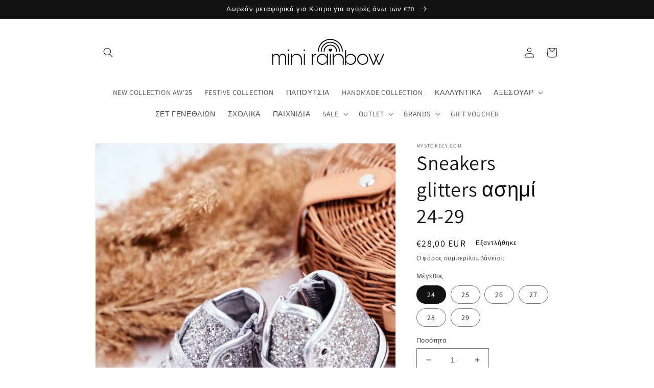

--- FILE ---
content_type: text/html; charset=utf-8
request_url: https://www.mystorecy.com/products/sneakers-glitters-%CE%B1%CF%83%CE%B7%CE%BC%CE%AF-24-29
body_size: 27668
content:
<!doctype html>
<html class="no-js" lang="el">
  <head>
    <meta charset="utf-8">
    <meta http-equiv="X-UA-Compatible" content="IE=edge">
    <meta name="viewport" content="width=device-width,initial-scale=1">
    <meta name="theme-color" content="">
    <link rel="canonical" href="https://www.mystorecy.com/products/sneakers-glitters-%ce%b1%cf%83%ce%b7%ce%bc%ce%af-24-29">
    <link rel="preconnect" href="https://cdn.shopify.com" crossorigin><link rel="icon" type="image/png" href="//www.mystorecy.com/cdn/shop/files/2AA9A4E3-C442-4695-9BAA-E8CCF877265C.png?crop=center&height=32&v=1648648492&width=32"><link rel="preconnect" href="https://fonts.shopifycdn.com" crossorigin><title>
      Sneakers glitters ασημί 24-29
 &ndash; mini rainbow • by mystorecy</title>

    
      <meta name="description" content="Sneakers glitters ασημί 24-29 με φερμουάρ στο πλάι.  Περιλαμβάνουν δύο είδη κορδονιών. 24-15.5cm 25-16cm 26-16.5cm 27-17cm 28-17.5cm 29-18cm">
    

    

<meta property="og:site_name" content="mini rainbow • by mystorecy">
<meta property="og:url" content="https://www.mystorecy.com/products/sneakers-glitters-%ce%b1%cf%83%ce%b7%ce%bc%ce%af-24-29">
<meta property="og:title" content="Sneakers glitters ασημί 24-29">
<meta property="og:type" content="product">
<meta property="og:description" content="Sneakers glitters ασημί 24-29 με φερμουάρ στο πλάι.  Περιλαμβάνουν δύο είδη κορδονιών. 24-15.5cm 25-16cm 26-16.5cm 27-17cm 28-17.5cm 29-18cm"><meta property="og:image" content="http://www.mystorecy.com/cdn/shop/products/242501149_246643234134154_8567231783451933926_n.jpg?v=1632231881">
  <meta property="og:image:secure_url" content="https://www.mystorecy.com/cdn/shop/products/242501149_246643234134154_8567231783451933926_n.jpg?v=1632231881">
  <meta property="og:image:width" content="1364">
  <meta property="og:image:height" content="2048"><meta property="og:price:amount" content="20,00">
  <meta property="og:price:currency" content="EUR"><meta name="twitter:card" content="summary_large_image">
<meta name="twitter:title" content="Sneakers glitters ασημί 24-29">
<meta name="twitter:description" content="Sneakers glitters ασημί 24-29 με φερμουάρ στο πλάι.  Περιλαμβάνουν δύο είδη κορδονιών. 24-15.5cm 25-16cm 26-16.5cm 27-17cm 28-17.5cm 29-18cm">


    <script src="//www.mystorecy.com/cdn/shop/t/13/assets/global.js?v=135116476141006970691648170461" defer="defer"></script>
    <script>window.performance && window.performance.mark && window.performance.mark('shopify.content_for_header.start');</script><meta name="facebook-domain-verification" content="r2hwk0ud1hb4l04240sqr59ksr1ei1">
<meta id="shopify-digital-wallet" name="shopify-digital-wallet" content="/9896591441/digital_wallets/dialog">
<meta name="shopify-checkout-api-token" content="2ec86c209ee0dcd4253c79529131123f">
<meta id="in-context-paypal-metadata" data-shop-id="9896591441" data-venmo-supported="false" data-environment="production" data-locale="en_US" data-paypal-v4="true" data-currency="EUR">
<link rel="alternate" type="application/json+oembed" href="https://www.mystorecy.com/products/sneakers-glitters-%ce%b1%cf%83%ce%b7%ce%bc%ce%af-24-29.oembed">
<script async="async" src="/checkouts/internal/preloads.js?locale=el-CY"></script>
<script id="shopify-features" type="application/json">{"accessToken":"2ec86c209ee0dcd4253c79529131123f","betas":["rich-media-storefront-analytics"],"domain":"www.mystorecy.com","predictiveSearch":true,"shopId":9896591441,"locale":"el"}</script>
<script>var Shopify = Shopify || {};
Shopify.shop = "my-store-cy.myshopify.com";
Shopify.locale = "el";
Shopify.currency = {"active":"EUR","rate":"1.0"};
Shopify.country = "CY";
Shopify.theme = {"name":"Updated copy of Dawn","id":122013646929,"schema_name":"Dawn","schema_version":"4.0.0","theme_store_id":887,"role":"main"};
Shopify.theme.handle = "null";
Shopify.theme.style = {"id":null,"handle":null};
Shopify.cdnHost = "www.mystorecy.com/cdn";
Shopify.routes = Shopify.routes || {};
Shopify.routes.root = "/";</script>
<script type="module">!function(o){(o.Shopify=o.Shopify||{}).modules=!0}(window);</script>
<script>!function(o){function n(){var o=[];function n(){o.push(Array.prototype.slice.apply(arguments))}return n.q=o,n}var t=o.Shopify=o.Shopify||{};t.loadFeatures=n(),t.autoloadFeatures=n()}(window);</script>
<script id="shop-js-analytics" type="application/json">{"pageType":"product"}</script>
<script defer="defer" async type="module" src="//www.mystorecy.com/cdn/shopifycloud/shop-js/modules/v2/client.init-shop-cart-sync_B5jQWq1Q.el.esm.js"></script>
<script defer="defer" async type="module" src="//www.mystorecy.com/cdn/shopifycloud/shop-js/modules/v2/chunk.common_KiMmCvjw.esm.js"></script>
<script type="module">
  await import("//www.mystorecy.com/cdn/shopifycloud/shop-js/modules/v2/client.init-shop-cart-sync_B5jQWq1Q.el.esm.js");
await import("//www.mystorecy.com/cdn/shopifycloud/shop-js/modules/v2/chunk.common_KiMmCvjw.esm.js");

  window.Shopify.SignInWithShop?.initShopCartSync?.({"fedCMEnabled":true,"windoidEnabled":true});

</script>
<script>(function() {
  var isLoaded = false;
  function asyncLoad() {
    if (isLoaded) return;
    isLoaded = true;
    var urls = ["https:\/\/easygdpr.b-cdn.net\/v\/1553540745\/gdpr.min.js?shop=my-store-cy.myshopify.com","https:\/\/cdn.giftcardpro.app\/build\/storefront\/storefront.js?shop=my-store-cy.myshopify.com"];
    for (var i = 0; i < urls.length; i++) {
      var s = document.createElement('script');
      s.type = 'text/javascript';
      s.async = true;
      s.src = urls[i];
      var x = document.getElementsByTagName('script')[0];
      x.parentNode.insertBefore(s, x);
    }
  };
  if(window.attachEvent) {
    window.attachEvent('onload', asyncLoad);
  } else {
    window.addEventListener('load', asyncLoad, false);
  }
})();</script>
<script id="__st">var __st={"a":9896591441,"offset":7200,"reqid":"f7ce6639-e306-4538-9b61-13a58230a78a-1768906665","pageurl":"www.mystorecy.com\/products\/sneakers-glitters-%CE%B1%CF%83%CE%B7%CE%BC%CE%AF-24-29","u":"1ab3f9880881","p":"product","rtyp":"product","rid":6651013627985};</script>
<script>window.ShopifyPaypalV4VisibilityTracking = true;</script>
<script id="captcha-bootstrap">!function(){'use strict';const t='contact',e='account',n='new_comment',o=[[t,t],['blogs',n],['comments',n],[t,'customer']],c=[[e,'customer_login'],[e,'guest_login'],[e,'recover_customer_password'],[e,'create_customer']],r=t=>t.map((([t,e])=>`form[action*='/${t}']:not([data-nocaptcha='true']) input[name='form_type'][value='${e}']`)).join(','),a=t=>()=>t?[...document.querySelectorAll(t)].map((t=>t.form)):[];function s(){const t=[...o],e=r(t);return a(e)}const i='password',u='form_key',d=['recaptcha-v3-token','g-recaptcha-response','h-captcha-response',i],f=()=>{try{return window.sessionStorage}catch{return}},m='__shopify_v',_=t=>t.elements[u];function p(t,e,n=!1){try{const o=window.sessionStorage,c=JSON.parse(o.getItem(e)),{data:r}=function(t){const{data:e,action:n}=t;return t[m]||n?{data:e,action:n}:{data:t,action:n}}(c);for(const[e,n]of Object.entries(r))t.elements[e]&&(t.elements[e].value=n);n&&o.removeItem(e)}catch(o){console.error('form repopulation failed',{error:o})}}const l='form_type',E='cptcha';function T(t){t.dataset[E]=!0}const w=window,h=w.document,L='Shopify',v='ce_forms',y='captcha';let A=!1;((t,e)=>{const n=(g='f06e6c50-85a8-45c8-87d0-21a2b65856fe',I='https://cdn.shopify.com/shopifycloud/storefront-forms-hcaptcha/ce_storefront_forms_captcha_hcaptcha.v1.5.2.iife.js',D={infoText:'Προστατεύεται με το hCaptcha',privacyText:'Απόρρητο',termsText:'Όροι'},(t,e,n)=>{const o=w[L][v],c=o.bindForm;if(c)return c(t,g,e,D).then(n);var r;o.q.push([[t,g,e,D],n]),r=I,A||(h.body.append(Object.assign(h.createElement('script'),{id:'captcha-provider',async:!0,src:r})),A=!0)});var g,I,D;w[L]=w[L]||{},w[L][v]=w[L][v]||{},w[L][v].q=[],w[L][y]=w[L][y]||{},w[L][y].protect=function(t,e){n(t,void 0,e),T(t)},Object.freeze(w[L][y]),function(t,e,n,w,h,L){const[v,y,A,g]=function(t,e,n){const i=e?o:[],u=t?c:[],d=[...i,...u],f=r(d),m=r(i),_=r(d.filter((([t,e])=>n.includes(e))));return[a(f),a(m),a(_),s()]}(w,h,L),I=t=>{const e=t.target;return e instanceof HTMLFormElement?e:e&&e.form},D=t=>v().includes(t);t.addEventListener('submit',(t=>{const e=I(t);if(!e)return;const n=D(e)&&!e.dataset.hcaptchaBound&&!e.dataset.recaptchaBound,o=_(e),c=g().includes(e)&&(!o||!o.value);(n||c)&&t.preventDefault(),c&&!n&&(function(t){try{if(!f())return;!function(t){const e=f();if(!e)return;const n=_(t);if(!n)return;const o=n.value;o&&e.removeItem(o)}(t);const e=Array.from(Array(32),(()=>Math.random().toString(36)[2])).join('');!function(t,e){_(t)||t.append(Object.assign(document.createElement('input'),{type:'hidden',name:u})),t.elements[u].value=e}(t,e),function(t,e){const n=f();if(!n)return;const o=[...t.querySelectorAll(`input[type='${i}']`)].map((({name:t})=>t)),c=[...d,...o],r={};for(const[a,s]of new FormData(t).entries())c.includes(a)||(r[a]=s);n.setItem(e,JSON.stringify({[m]:1,action:t.action,data:r}))}(t,e)}catch(e){console.error('failed to persist form',e)}}(e),e.submit())}));const S=(t,e)=>{t&&!t.dataset[E]&&(n(t,e.some((e=>e===t))),T(t))};for(const o of['focusin','change'])t.addEventListener(o,(t=>{const e=I(t);D(e)&&S(e,y())}));const B=e.get('form_key'),M=e.get(l),P=B&&M;t.addEventListener('DOMContentLoaded',(()=>{const t=y();if(P)for(const e of t)e.elements[l].value===M&&p(e,B);[...new Set([...A(),...v().filter((t=>'true'===t.dataset.shopifyCaptcha))])].forEach((e=>S(e,t)))}))}(h,new URLSearchParams(w.location.search),n,t,e,['guest_login'])})(!0,!0)}();</script>
<script integrity="sha256-4kQ18oKyAcykRKYeNunJcIwy7WH5gtpwJnB7kiuLZ1E=" data-source-attribution="shopify.loadfeatures" defer="defer" src="//www.mystorecy.com/cdn/shopifycloud/storefront/assets/storefront/load_feature-a0a9edcb.js" crossorigin="anonymous"></script>
<script data-source-attribution="shopify.dynamic_checkout.dynamic.init">var Shopify=Shopify||{};Shopify.PaymentButton=Shopify.PaymentButton||{isStorefrontPortableWallets:!0,init:function(){window.Shopify.PaymentButton.init=function(){};var t=document.createElement("script");t.src="https://www.mystorecy.com/cdn/shopifycloud/portable-wallets/latest/portable-wallets.el.js",t.type="module",document.head.appendChild(t)}};
</script>
<script data-source-attribution="shopify.dynamic_checkout.buyer_consent">
  function portableWalletsHideBuyerConsent(e){var t=document.getElementById("shopify-buyer-consent"),n=document.getElementById("shopify-subscription-policy-button");t&&n&&(t.classList.add("hidden"),t.setAttribute("aria-hidden","true"),n.removeEventListener("click",e))}function portableWalletsShowBuyerConsent(e){var t=document.getElementById("shopify-buyer-consent"),n=document.getElementById("shopify-subscription-policy-button");t&&n&&(t.classList.remove("hidden"),t.removeAttribute("aria-hidden"),n.addEventListener("click",e))}window.Shopify?.PaymentButton&&(window.Shopify.PaymentButton.hideBuyerConsent=portableWalletsHideBuyerConsent,window.Shopify.PaymentButton.showBuyerConsent=portableWalletsShowBuyerConsent);
</script>
<script>
  function portableWalletsCleanup(e){e&&e.src&&console.error("Failed to load portable wallets script "+e.src);var t=document.querySelectorAll("shopify-accelerated-checkout .shopify-payment-button__skeleton, shopify-accelerated-checkout-cart .wallet-cart-button__skeleton"),e=document.getElementById("shopify-buyer-consent");for(let e=0;e<t.length;e++)t[e].remove();e&&e.remove()}function portableWalletsNotLoadedAsModule(e){e instanceof ErrorEvent&&"string"==typeof e.message&&e.message.includes("import.meta")&&"string"==typeof e.filename&&e.filename.includes("portable-wallets")&&(window.removeEventListener("error",portableWalletsNotLoadedAsModule),window.Shopify.PaymentButton.failedToLoad=e,"loading"===document.readyState?document.addEventListener("DOMContentLoaded",window.Shopify.PaymentButton.init):window.Shopify.PaymentButton.init())}window.addEventListener("error",portableWalletsNotLoadedAsModule);
</script>

<script type="module" src="https://www.mystorecy.com/cdn/shopifycloud/portable-wallets/latest/portable-wallets.el.js" onError="portableWalletsCleanup(this)" crossorigin="anonymous"></script>
<script nomodule>
  document.addEventListener("DOMContentLoaded", portableWalletsCleanup);
</script>

<link id="shopify-accelerated-checkout-styles" rel="stylesheet" media="screen" href="https://www.mystorecy.com/cdn/shopifycloud/portable-wallets/latest/accelerated-checkout-backwards-compat.css" crossorigin="anonymous">
<style id="shopify-accelerated-checkout-cart">
        #shopify-buyer-consent {
  margin-top: 1em;
  display: inline-block;
  width: 100%;
}

#shopify-buyer-consent.hidden {
  display: none;
}

#shopify-subscription-policy-button {
  background: none;
  border: none;
  padding: 0;
  text-decoration: underline;
  font-size: inherit;
  cursor: pointer;
}

#shopify-subscription-policy-button::before {
  box-shadow: none;
}

      </style>
<script id="sections-script" data-sections="main-product,product-recommendations,header,footer" defer="defer" src="//www.mystorecy.com/cdn/shop/t/13/compiled_assets/scripts.js?v=4925"></script>
<script>window.performance && window.performance.mark && window.performance.mark('shopify.content_for_header.end');</script>


    <style data-shopify>
      @font-face {
  font-family: Assistant;
  font-weight: 400;
  font-style: normal;
  font-display: swap;
  src: url("//www.mystorecy.com/cdn/fonts/assistant/assistant_n4.9120912a469cad1cc292572851508ca49d12e768.woff2") format("woff2"),
       url("//www.mystorecy.com/cdn/fonts/assistant/assistant_n4.6e9875ce64e0fefcd3f4446b7ec9036b3ddd2985.woff") format("woff");
}

      @font-face {
  font-family: Assistant;
  font-weight: 700;
  font-style: normal;
  font-display: swap;
  src: url("//www.mystorecy.com/cdn/fonts/assistant/assistant_n7.bf44452348ec8b8efa3aa3068825305886b1c83c.woff2") format("woff2"),
       url("//www.mystorecy.com/cdn/fonts/assistant/assistant_n7.0c887fee83f6b3bda822f1150b912c72da0f7b64.woff") format("woff");
}

      
      
      @font-face {
  font-family: Assistant;
  font-weight: 400;
  font-style: normal;
  font-display: swap;
  src: url("//www.mystorecy.com/cdn/fonts/assistant/assistant_n4.9120912a469cad1cc292572851508ca49d12e768.woff2") format("woff2"),
       url("//www.mystorecy.com/cdn/fonts/assistant/assistant_n4.6e9875ce64e0fefcd3f4446b7ec9036b3ddd2985.woff") format("woff");
}


      :root {
        --font-body-family: Assistant, sans-serif;
        --font-body-style: normal;
        --font-body-weight: 400;

        --font-heading-family: Assistant, sans-serif;
        --font-heading-style: normal;
        --font-heading-weight: 400;

        --font-body-scale: 1.0;
        --font-heading-scale: 1.0;

        --color-base-text: 18, 18, 18;
        --color-shadow: 18, 18, 18;
        --color-base-background-1: 255, 255, 255;
        --color-base-background-2: 243, 243, 243;
        --color-base-solid-button-labels: 255, 255, 255;
        --color-base-outline-button-labels: 18, 18, 18;
        --color-base-accent-1: 253, 203, 246;
        --color-base-accent-2: 253, 203, 246;
        --payment-terms-background-color: #FFFFFF;

        --gradient-base-background-1: #FFFFFF;
        --gradient-base-background-2: #F3F3F3;
        --gradient-base-accent-1: #fdcbf6;
        --gradient-base-accent-2: #fdcbf6;

        --media-padding: px;
        --media-border-opacity: 0.05;
        --media-border-width: 1px;
        --media-radius: 0px;
        --media-shadow-opacity: 0.0;
        --media-shadow-horizontal-offset: 0px;
        --media-shadow-vertical-offset: 0px;
        --media-shadow-blur-radius: 0px;

        --page-width: 100rem;
        --page-width-margin: 0rem;

        --card-image-padding: 0.0rem;
        --card-corner-radius: 0.0rem;
        --card-text-alignment: left;
        --card-border-width: 0.0rem;
        --card-border-opacity: 0.0;
        --card-shadow-opacity: 0.1;
        --card-shadow-horizontal-offset: 0.0rem;
        --card-shadow-vertical-offset: 0.0rem;
        --card-shadow-blur-radius: 0.0rem;

        --badge-corner-radius: 2.8rem;

        --popup-border-width: 1px;
        --popup-border-opacity: 0.1;
        --popup-corner-radius: 0px;
        --popup-shadow-opacity: 0.0;
        --popup-shadow-horizontal-offset: 0px;
        --popup-shadow-vertical-offset: 0px;
        --popup-shadow-blur-radius: 0px;

        --drawer-border-width: 1px;
        --drawer-border-opacity: 0.1;
        --drawer-shadow-opacity: 0.0;
        --drawer-shadow-horizontal-offset: 0px;
        --drawer-shadow-vertical-offset: 0px;
        --drawer-shadow-blur-radius: 0px;

        --spacing-sections-desktop: 0px;
        --spacing-sections-mobile: 0px;

        --grid-desktop-vertical-spacing: 8px;
        --grid-desktop-horizontal-spacing: 8px;
        --grid-mobile-vertical-spacing: 4px;
        --grid-mobile-horizontal-spacing: 4px;

        --text-boxes-border-opacity: 0.0;
        --text-boxes-border-width: 0px;
        --text-boxes-radius: 0px;
        --text-boxes-shadow-opacity: 0.0;
        --text-boxes-shadow-horizontal-offset: 0px;
        --text-boxes-shadow-vertical-offset: 0px;
        --text-boxes-shadow-blur-radius: 0px;

        --buttons-radius: 0px;
        --buttons-radius-outset: 0px;
        --buttons-border-width: 0px;
        --buttons-border-opacity: 0.35;
        --buttons-shadow-opacity: 0.0;
        --buttons-shadow-horizontal-offset: -6px;
        --buttons-shadow-vertical-offset: 0px;
        --buttons-shadow-blur-radius: 0px;
        --buttons-border-offset: 0px;

        --inputs-radius: 0px;
        --inputs-border-width: 1px;
        --inputs-border-opacity: 0.55;
        --inputs-shadow-opacity: 0.0;
        --inputs-shadow-horizontal-offset: 0px;
        --inputs-margin-offset: 0px;
        --inputs-shadow-vertical-offset: 0px;
        --inputs-shadow-blur-radius: 0px;
        --inputs-radius-outset: 0px;

        --variant-pills-radius: 40px;
        --variant-pills-border-width: 1px;
        --variant-pills-border-opacity: 0.55;
        --variant-pills-shadow-opacity: 0.0;
        --variant-pills-shadow-horizontal-offset: 0px;
        --variant-pills-shadow-vertical-offset: 0px;
        --variant-pills-shadow-blur-radius: 0px;
      }

      *,
      *::before,
      *::after {
        box-sizing: inherit;
      }

      html {
        box-sizing: border-box;
        font-size: calc(var(--font-body-scale) * 62.5%);
        height: 100%;
      }

      body {
        display: grid;
        grid-template-rows: auto auto 1fr auto;
        grid-template-columns: 100%;
        min-height: 100%;
        margin: 0;
        font-size: 1.5rem;
        letter-spacing: 0.06rem;
        line-height: calc(1 + 0.8 / var(--font-body-scale));
        font-family: var(--font-body-family);
        font-style: var(--font-body-style);
        font-weight: var(--font-body-weight);
      }

      @media screen and (min-width: 750px) {
        body {
          font-size: 1.6rem;
        }
      }
    </style>

    <link href="//www.mystorecy.com/cdn/shop/t/13/assets/base.css?v=144997082486365258741648170475" rel="stylesheet" type="text/css" media="all" />
<link rel="preload" as="font" href="//www.mystorecy.com/cdn/fonts/assistant/assistant_n4.9120912a469cad1cc292572851508ca49d12e768.woff2" type="font/woff2" crossorigin><link rel="preload" as="font" href="//www.mystorecy.com/cdn/fonts/assistant/assistant_n4.9120912a469cad1cc292572851508ca49d12e768.woff2" type="font/woff2" crossorigin><link rel="stylesheet" href="//www.mystorecy.com/cdn/shop/t/13/assets/component-predictive-search.css?v=165644661289088488651648170457" media="print" onload="this.media='all'"><script>document.documentElement.className = document.documentElement.className.replace('no-js', 'js');
    if (Shopify.designMode) {
      document.documentElement.classList.add('shopify-design-mode');
    }
    </script>
  
  

  

  

  
    <script type="text/javascript">
      try {
        window.EasyGdprSettings = "{\"cookie_banner\":false,\"cookie_banner_cookiename\":\"\",\"cookie_banner_settings\":{},\"current_theme\":\"debut\",\"custom_button_position\":\"\",\"eg_display\":[\"footer\",\"login\",\"account\"],\"enabled\":true,\"restrict_eu\":true,\"texts\":{}}";
      } catch (error) {}
    </script>
  




 <script defer>

  /**
   * IMPORTANT!
   * Do not edit this file. Any changes made could be overwritten by at
   * any time. If you need assistance, please reach out to us at support@gist-apps.com.
   */

  if (typeof(GIST) == 'undefined') {
    window.GIST = GIST = {};
  }
  if (typeof(GIST.f) == 'undefined') {
    GIST.f = {};
  }

  GIST.f._isEmpty = function(obj){

    for(var prop in obj) {
      if(obj.hasOwnProperty(prop)) {
        return false;
      }
    }

    return JSON.stringify(obj) === JSON.stringify({});

  };

</script>

  	 
<link href="https://monorail-edge.shopifysvc.com" rel="dns-prefetch">
<script>(function(){if ("sendBeacon" in navigator && "performance" in window) {try {var session_token_from_headers = performance.getEntriesByType('navigation')[0].serverTiming.find(x => x.name == '_s').description;} catch {var session_token_from_headers = undefined;}var session_cookie_matches = document.cookie.match(/_shopify_s=([^;]*)/);var session_token_from_cookie = session_cookie_matches && session_cookie_matches.length === 2 ? session_cookie_matches[1] : "";var session_token = session_token_from_headers || session_token_from_cookie || "";function handle_abandonment_event(e) {var entries = performance.getEntries().filter(function(entry) {return /monorail-edge.shopifysvc.com/.test(entry.name);});if (!window.abandonment_tracked && entries.length === 0) {window.abandonment_tracked = true;var currentMs = Date.now();var navigation_start = performance.timing.navigationStart;var payload = {shop_id: 9896591441,url: window.location.href,navigation_start,duration: currentMs - navigation_start,session_token,page_type: "product"};window.navigator.sendBeacon("https://monorail-edge.shopifysvc.com/v1/produce", JSON.stringify({schema_id: "online_store_buyer_site_abandonment/1.1",payload: payload,metadata: {event_created_at_ms: currentMs,event_sent_at_ms: currentMs}}));}}window.addEventListener('pagehide', handle_abandonment_event);}}());</script>
<script id="web-pixels-manager-setup">(function e(e,d,r,n,o){if(void 0===o&&(o={}),!Boolean(null===(a=null===(i=window.Shopify)||void 0===i?void 0:i.analytics)||void 0===a?void 0:a.replayQueue)){var i,a;window.Shopify=window.Shopify||{};var t=window.Shopify;t.analytics=t.analytics||{};var s=t.analytics;s.replayQueue=[],s.publish=function(e,d,r){return s.replayQueue.push([e,d,r]),!0};try{self.performance.mark("wpm:start")}catch(e){}var l=function(){var e={modern:/Edge?\/(1{2}[4-9]|1[2-9]\d|[2-9]\d{2}|\d{4,})\.\d+(\.\d+|)|Firefox\/(1{2}[4-9]|1[2-9]\d|[2-9]\d{2}|\d{4,})\.\d+(\.\d+|)|Chrom(ium|e)\/(9{2}|\d{3,})\.\d+(\.\d+|)|(Maci|X1{2}).+ Version\/(15\.\d+|(1[6-9]|[2-9]\d|\d{3,})\.\d+)([,.]\d+|)( \(\w+\)|)( Mobile\/\w+|) Safari\/|Chrome.+OPR\/(9{2}|\d{3,})\.\d+\.\d+|(CPU[ +]OS|iPhone[ +]OS|CPU[ +]iPhone|CPU IPhone OS|CPU iPad OS)[ +]+(15[._]\d+|(1[6-9]|[2-9]\d|\d{3,})[._]\d+)([._]\d+|)|Android:?[ /-](13[3-9]|1[4-9]\d|[2-9]\d{2}|\d{4,})(\.\d+|)(\.\d+|)|Android.+Firefox\/(13[5-9]|1[4-9]\d|[2-9]\d{2}|\d{4,})\.\d+(\.\d+|)|Android.+Chrom(ium|e)\/(13[3-9]|1[4-9]\d|[2-9]\d{2}|\d{4,})\.\d+(\.\d+|)|SamsungBrowser\/([2-9]\d|\d{3,})\.\d+/,legacy:/Edge?\/(1[6-9]|[2-9]\d|\d{3,})\.\d+(\.\d+|)|Firefox\/(5[4-9]|[6-9]\d|\d{3,})\.\d+(\.\d+|)|Chrom(ium|e)\/(5[1-9]|[6-9]\d|\d{3,})\.\d+(\.\d+|)([\d.]+$|.*Safari\/(?![\d.]+ Edge\/[\d.]+$))|(Maci|X1{2}).+ Version\/(10\.\d+|(1[1-9]|[2-9]\d|\d{3,})\.\d+)([,.]\d+|)( \(\w+\)|)( Mobile\/\w+|) Safari\/|Chrome.+OPR\/(3[89]|[4-9]\d|\d{3,})\.\d+\.\d+|(CPU[ +]OS|iPhone[ +]OS|CPU[ +]iPhone|CPU IPhone OS|CPU iPad OS)[ +]+(10[._]\d+|(1[1-9]|[2-9]\d|\d{3,})[._]\d+)([._]\d+|)|Android:?[ /-](13[3-9]|1[4-9]\d|[2-9]\d{2}|\d{4,})(\.\d+|)(\.\d+|)|Mobile Safari.+OPR\/([89]\d|\d{3,})\.\d+\.\d+|Android.+Firefox\/(13[5-9]|1[4-9]\d|[2-9]\d{2}|\d{4,})\.\d+(\.\d+|)|Android.+Chrom(ium|e)\/(13[3-9]|1[4-9]\d|[2-9]\d{2}|\d{4,})\.\d+(\.\d+|)|Android.+(UC? ?Browser|UCWEB|U3)[ /]?(15\.([5-9]|\d{2,})|(1[6-9]|[2-9]\d|\d{3,})\.\d+)\.\d+|SamsungBrowser\/(5\.\d+|([6-9]|\d{2,})\.\d+)|Android.+MQ{2}Browser\/(14(\.(9|\d{2,})|)|(1[5-9]|[2-9]\d|\d{3,})(\.\d+|))(\.\d+|)|K[Aa][Ii]OS\/(3\.\d+|([4-9]|\d{2,})\.\d+)(\.\d+|)/},d=e.modern,r=e.legacy,n=navigator.userAgent;return n.match(d)?"modern":n.match(r)?"legacy":"unknown"}(),u="modern"===l?"modern":"legacy",c=(null!=n?n:{modern:"",legacy:""})[u],f=function(e){return[e.baseUrl,"/wpm","/b",e.hashVersion,"modern"===e.buildTarget?"m":"l",".js"].join("")}({baseUrl:d,hashVersion:r,buildTarget:u}),m=function(e){var d=e.version,r=e.bundleTarget,n=e.surface,o=e.pageUrl,i=e.monorailEndpoint;return{emit:function(e){var a=e.status,t=e.errorMsg,s=(new Date).getTime(),l=JSON.stringify({metadata:{event_sent_at_ms:s},events:[{schema_id:"web_pixels_manager_load/3.1",payload:{version:d,bundle_target:r,page_url:o,status:a,surface:n,error_msg:t},metadata:{event_created_at_ms:s}}]});if(!i)return console&&console.warn&&console.warn("[Web Pixels Manager] No Monorail endpoint provided, skipping logging."),!1;try{return self.navigator.sendBeacon.bind(self.navigator)(i,l)}catch(e){}var u=new XMLHttpRequest;try{return u.open("POST",i,!0),u.setRequestHeader("Content-Type","text/plain"),u.send(l),!0}catch(e){return console&&console.warn&&console.warn("[Web Pixels Manager] Got an unhandled error while logging to Monorail."),!1}}}}({version:r,bundleTarget:l,surface:e.surface,pageUrl:self.location.href,monorailEndpoint:e.monorailEndpoint});try{o.browserTarget=l,function(e){var d=e.src,r=e.async,n=void 0===r||r,o=e.onload,i=e.onerror,a=e.sri,t=e.scriptDataAttributes,s=void 0===t?{}:t,l=document.createElement("script"),u=document.querySelector("head"),c=document.querySelector("body");if(l.async=n,l.src=d,a&&(l.integrity=a,l.crossOrigin="anonymous"),s)for(var f in s)if(Object.prototype.hasOwnProperty.call(s,f))try{l.dataset[f]=s[f]}catch(e){}if(o&&l.addEventListener("load",o),i&&l.addEventListener("error",i),u)u.appendChild(l);else{if(!c)throw new Error("Did not find a head or body element to append the script");c.appendChild(l)}}({src:f,async:!0,onload:function(){if(!function(){var e,d;return Boolean(null===(d=null===(e=window.Shopify)||void 0===e?void 0:e.analytics)||void 0===d?void 0:d.initialized)}()){var d=window.webPixelsManager.init(e)||void 0;if(d){var r=window.Shopify.analytics;r.replayQueue.forEach((function(e){var r=e[0],n=e[1],o=e[2];d.publishCustomEvent(r,n,o)})),r.replayQueue=[],r.publish=d.publishCustomEvent,r.visitor=d.visitor,r.initialized=!0}}},onerror:function(){return m.emit({status:"failed",errorMsg:"".concat(f," has failed to load")})},sri:function(e){var d=/^sha384-[A-Za-z0-9+/=]+$/;return"string"==typeof e&&d.test(e)}(c)?c:"",scriptDataAttributes:o}),m.emit({status:"loading"})}catch(e){m.emit({status:"failed",errorMsg:(null==e?void 0:e.message)||"Unknown error"})}}})({shopId: 9896591441,storefrontBaseUrl: "https://www.mystorecy.com",extensionsBaseUrl: "https://extensions.shopifycdn.com/cdn/shopifycloud/web-pixels-manager",monorailEndpoint: "https://monorail-edge.shopifysvc.com/unstable/produce_batch",surface: "storefront-renderer",enabledBetaFlags: ["2dca8a86"],webPixelsConfigList: [{"id":"193560919","eventPayloadVersion":"v1","runtimeContext":"LAX","scriptVersion":"1","type":"CUSTOM","privacyPurposes":["ANALYTICS"],"name":"Google Analytics tag (migrated)"},{"id":"shopify-app-pixel","configuration":"{}","eventPayloadVersion":"v1","runtimeContext":"STRICT","scriptVersion":"0450","apiClientId":"shopify-pixel","type":"APP","privacyPurposes":["ANALYTICS","MARKETING"]},{"id":"shopify-custom-pixel","eventPayloadVersion":"v1","runtimeContext":"LAX","scriptVersion":"0450","apiClientId":"shopify-pixel","type":"CUSTOM","privacyPurposes":["ANALYTICS","MARKETING"]}],isMerchantRequest: false,initData: {"shop":{"name":"mini rainbow • by mystorecy","paymentSettings":{"currencyCode":"EUR"},"myshopifyDomain":"my-store-cy.myshopify.com","countryCode":"CY","storefrontUrl":"https:\/\/www.mystorecy.com"},"customer":null,"cart":null,"checkout":null,"productVariants":[{"price":{"amount":28.0,"currencyCode":"EUR"},"product":{"title":"Sneakers glitters ασημί 24-29","vendor":"mystorecy.com","id":"6651013627985","untranslatedTitle":"Sneakers glitters ασημί 24-29","url":"\/products\/sneakers-glitters-%CE%B1%CF%83%CE%B7%CE%BC%CE%AF-24-29","type":""},"id":"39511587225681","image":{"src":"\/\/www.mystorecy.com\/cdn\/shop\/products\/242501149_246643234134154_8567231783451933926_n.jpg?v=1632231881"},"sku":"","title":"24","untranslatedTitle":"24"},{"price":{"amount":28.0,"currencyCode":"EUR"},"product":{"title":"Sneakers glitters ασημί 24-29","vendor":"mystorecy.com","id":"6651013627985","untranslatedTitle":"Sneakers glitters ασημί 24-29","url":"\/products\/sneakers-glitters-%CE%B1%CF%83%CE%B7%CE%BC%CE%AF-24-29","type":""},"id":"39511587258449","image":{"src":"\/\/www.mystorecy.com\/cdn\/shop\/products\/242501149_246643234134154_8567231783451933926_n.jpg?v=1632231881"},"sku":"","title":"25","untranslatedTitle":"25"},{"price":{"amount":28.0,"currencyCode":"EUR"},"product":{"title":"Sneakers glitters ασημί 24-29","vendor":"mystorecy.com","id":"6651013627985","untranslatedTitle":"Sneakers glitters ασημί 24-29","url":"\/products\/sneakers-glitters-%CE%B1%CF%83%CE%B7%CE%BC%CE%AF-24-29","type":""},"id":"39511587291217","image":{"src":"\/\/www.mystorecy.com\/cdn\/shop\/products\/242501149_246643234134154_8567231783451933926_n.jpg?v=1632231881"},"sku":null,"title":"26","untranslatedTitle":"26"},{"price":{"amount":20.0,"currencyCode":"EUR"},"product":{"title":"Sneakers glitters ασημί 24-29","vendor":"mystorecy.com","id":"6651013627985","untranslatedTitle":"Sneakers glitters ασημί 24-29","url":"\/products\/sneakers-glitters-%CE%B1%CF%83%CE%B7%CE%BC%CE%AF-24-29","type":""},"id":"39511587323985","image":{"src":"\/\/www.mystorecy.com\/cdn\/shop\/products\/242501149_246643234134154_8567231783451933926_n.jpg?v=1632231881"},"sku":"","title":"27","untranslatedTitle":"27"},{"price":{"amount":20.0,"currencyCode":"EUR"},"product":{"title":"Sneakers glitters ασημί 24-29","vendor":"mystorecy.com","id":"6651013627985","untranslatedTitle":"Sneakers glitters ασημί 24-29","url":"\/products\/sneakers-glitters-%CE%B1%CF%83%CE%B7%CE%BC%CE%AF-24-29","type":""},"id":"39511587389521","image":{"src":"\/\/www.mystorecy.com\/cdn\/shop\/products\/242501149_246643234134154_8567231783451933926_n.jpg?v=1632231881"},"sku":"","title":"28","untranslatedTitle":"28"},{"price":{"amount":28.0,"currencyCode":"EUR"},"product":{"title":"Sneakers glitters ασημί 24-29","vendor":"mystorecy.com","id":"6651013627985","untranslatedTitle":"Sneakers glitters ασημί 24-29","url":"\/products\/sneakers-glitters-%CE%B1%CF%83%CE%B7%CE%BC%CE%AF-24-29","type":""},"id":"39511587422289","image":{"src":"\/\/www.mystorecy.com\/cdn\/shop\/products\/242501149_246643234134154_8567231783451933926_n.jpg?v=1632231881"},"sku":"","title":"29","untranslatedTitle":"29"}],"purchasingCompany":null},},"https://www.mystorecy.com/cdn","fcfee988w5aeb613cpc8e4bc33m6693e112",{"modern":"","legacy":""},{"shopId":"9896591441","storefrontBaseUrl":"https:\/\/www.mystorecy.com","extensionBaseUrl":"https:\/\/extensions.shopifycdn.com\/cdn\/shopifycloud\/web-pixels-manager","surface":"storefront-renderer","enabledBetaFlags":"[\"2dca8a86\"]","isMerchantRequest":"false","hashVersion":"fcfee988w5aeb613cpc8e4bc33m6693e112","publish":"custom","events":"[[\"page_viewed\",{}],[\"product_viewed\",{\"productVariant\":{\"price\":{\"amount\":28.0,\"currencyCode\":\"EUR\"},\"product\":{\"title\":\"Sneakers glitters ασημί 24-29\",\"vendor\":\"mystorecy.com\",\"id\":\"6651013627985\",\"untranslatedTitle\":\"Sneakers glitters ασημί 24-29\",\"url\":\"\/products\/sneakers-glitters-%CE%B1%CF%83%CE%B7%CE%BC%CE%AF-24-29\",\"type\":\"\"},\"id\":\"39511587225681\",\"image\":{\"src\":\"\/\/www.mystorecy.com\/cdn\/shop\/products\/242501149_246643234134154_8567231783451933926_n.jpg?v=1632231881\"},\"sku\":\"\",\"title\":\"24\",\"untranslatedTitle\":\"24\"}}]]"});</script><script>
  window.ShopifyAnalytics = window.ShopifyAnalytics || {};
  window.ShopifyAnalytics.meta = window.ShopifyAnalytics.meta || {};
  window.ShopifyAnalytics.meta.currency = 'EUR';
  var meta = {"product":{"id":6651013627985,"gid":"gid:\/\/shopify\/Product\/6651013627985","vendor":"mystorecy.com","type":"","handle":"sneakers-glitters-ασημί-24-29","variants":[{"id":39511587225681,"price":2800,"name":"Sneakers glitters ασημί 24-29 - 24","public_title":"24","sku":""},{"id":39511587258449,"price":2800,"name":"Sneakers glitters ασημί 24-29 - 25","public_title":"25","sku":""},{"id":39511587291217,"price":2800,"name":"Sneakers glitters ασημί 24-29 - 26","public_title":"26","sku":null},{"id":39511587323985,"price":2000,"name":"Sneakers glitters ασημί 24-29 - 27","public_title":"27","sku":""},{"id":39511587389521,"price":2000,"name":"Sneakers glitters ασημί 24-29 - 28","public_title":"28","sku":""},{"id":39511587422289,"price":2800,"name":"Sneakers glitters ασημί 24-29 - 29","public_title":"29","sku":""}],"remote":false},"page":{"pageType":"product","resourceType":"product","resourceId":6651013627985,"requestId":"f7ce6639-e306-4538-9b61-13a58230a78a-1768906665"}};
  for (var attr in meta) {
    window.ShopifyAnalytics.meta[attr] = meta[attr];
  }
</script>
<script class="analytics">
  (function () {
    var customDocumentWrite = function(content) {
      var jquery = null;

      if (window.jQuery) {
        jquery = window.jQuery;
      } else if (window.Checkout && window.Checkout.$) {
        jquery = window.Checkout.$;
      }

      if (jquery) {
        jquery('body').append(content);
      }
    };

    var hasLoggedConversion = function(token) {
      if (token) {
        return document.cookie.indexOf('loggedConversion=' + token) !== -1;
      }
      return false;
    }

    var setCookieIfConversion = function(token) {
      if (token) {
        var twoMonthsFromNow = new Date(Date.now());
        twoMonthsFromNow.setMonth(twoMonthsFromNow.getMonth() + 2);

        document.cookie = 'loggedConversion=' + token + '; expires=' + twoMonthsFromNow;
      }
    }

    var trekkie = window.ShopifyAnalytics.lib = window.trekkie = window.trekkie || [];
    if (trekkie.integrations) {
      return;
    }
    trekkie.methods = [
      'identify',
      'page',
      'ready',
      'track',
      'trackForm',
      'trackLink'
    ];
    trekkie.factory = function(method) {
      return function() {
        var args = Array.prototype.slice.call(arguments);
        args.unshift(method);
        trekkie.push(args);
        return trekkie;
      };
    };
    for (var i = 0; i < trekkie.methods.length; i++) {
      var key = trekkie.methods[i];
      trekkie[key] = trekkie.factory(key);
    }
    trekkie.load = function(config) {
      trekkie.config = config || {};
      trekkie.config.initialDocumentCookie = document.cookie;
      var first = document.getElementsByTagName('script')[0];
      var script = document.createElement('script');
      script.type = 'text/javascript';
      script.onerror = function(e) {
        var scriptFallback = document.createElement('script');
        scriptFallback.type = 'text/javascript';
        scriptFallback.onerror = function(error) {
                var Monorail = {
      produce: function produce(monorailDomain, schemaId, payload) {
        var currentMs = new Date().getTime();
        var event = {
          schema_id: schemaId,
          payload: payload,
          metadata: {
            event_created_at_ms: currentMs,
            event_sent_at_ms: currentMs
          }
        };
        return Monorail.sendRequest("https://" + monorailDomain + "/v1/produce", JSON.stringify(event));
      },
      sendRequest: function sendRequest(endpointUrl, payload) {
        // Try the sendBeacon API
        if (window && window.navigator && typeof window.navigator.sendBeacon === 'function' && typeof window.Blob === 'function' && !Monorail.isIos12()) {
          var blobData = new window.Blob([payload], {
            type: 'text/plain'
          });

          if (window.navigator.sendBeacon(endpointUrl, blobData)) {
            return true;
          } // sendBeacon was not successful

        } // XHR beacon

        var xhr = new XMLHttpRequest();

        try {
          xhr.open('POST', endpointUrl);
          xhr.setRequestHeader('Content-Type', 'text/plain');
          xhr.send(payload);
        } catch (e) {
          console.log(e);
        }

        return false;
      },
      isIos12: function isIos12() {
        return window.navigator.userAgent.lastIndexOf('iPhone; CPU iPhone OS 12_') !== -1 || window.navigator.userAgent.lastIndexOf('iPad; CPU OS 12_') !== -1;
      }
    };
    Monorail.produce('monorail-edge.shopifysvc.com',
      'trekkie_storefront_load_errors/1.1',
      {shop_id: 9896591441,
      theme_id: 122013646929,
      app_name: "storefront",
      context_url: window.location.href,
      source_url: "//www.mystorecy.com/cdn/s/trekkie.storefront.cd680fe47e6c39ca5d5df5f0a32d569bc48c0f27.min.js"});

        };
        scriptFallback.async = true;
        scriptFallback.src = '//www.mystorecy.com/cdn/s/trekkie.storefront.cd680fe47e6c39ca5d5df5f0a32d569bc48c0f27.min.js';
        first.parentNode.insertBefore(scriptFallback, first);
      };
      script.async = true;
      script.src = '//www.mystorecy.com/cdn/s/trekkie.storefront.cd680fe47e6c39ca5d5df5f0a32d569bc48c0f27.min.js';
      first.parentNode.insertBefore(script, first);
    };
    trekkie.load(
      {"Trekkie":{"appName":"storefront","development":false,"defaultAttributes":{"shopId":9896591441,"isMerchantRequest":null,"themeId":122013646929,"themeCityHash":"2600751935651300301","contentLanguage":"el","currency":"EUR","eventMetadataId":"e4f0cfa4-e495-4387-a9a5-d2e9791089ea"},"isServerSideCookieWritingEnabled":true,"monorailRegion":"shop_domain","enabledBetaFlags":["65f19447"]},"Session Attribution":{},"S2S":{"facebookCapiEnabled":false,"source":"trekkie-storefront-renderer","apiClientId":580111}}
    );

    var loaded = false;
    trekkie.ready(function() {
      if (loaded) return;
      loaded = true;

      window.ShopifyAnalytics.lib = window.trekkie;

      var originalDocumentWrite = document.write;
      document.write = customDocumentWrite;
      try { window.ShopifyAnalytics.merchantGoogleAnalytics.call(this); } catch(error) {};
      document.write = originalDocumentWrite;

      window.ShopifyAnalytics.lib.page(null,{"pageType":"product","resourceType":"product","resourceId":6651013627985,"requestId":"f7ce6639-e306-4538-9b61-13a58230a78a-1768906665","shopifyEmitted":true});

      var match = window.location.pathname.match(/checkouts\/(.+)\/(thank_you|post_purchase)/)
      var token = match? match[1]: undefined;
      if (!hasLoggedConversion(token)) {
        setCookieIfConversion(token);
        window.ShopifyAnalytics.lib.track("Viewed Product",{"currency":"EUR","variantId":39511587225681,"productId":6651013627985,"productGid":"gid:\/\/shopify\/Product\/6651013627985","name":"Sneakers glitters ασημί 24-29 - 24","price":"28.00","sku":"","brand":"mystorecy.com","variant":"24","category":"","nonInteraction":true,"remote":false},undefined,undefined,{"shopifyEmitted":true});
      window.ShopifyAnalytics.lib.track("monorail:\/\/trekkie_storefront_viewed_product\/1.1",{"currency":"EUR","variantId":39511587225681,"productId":6651013627985,"productGid":"gid:\/\/shopify\/Product\/6651013627985","name":"Sneakers glitters ασημί 24-29 - 24","price":"28.00","sku":"","brand":"mystorecy.com","variant":"24","category":"","nonInteraction":true,"remote":false,"referer":"https:\/\/www.mystorecy.com\/products\/sneakers-glitters-%CE%B1%CF%83%CE%B7%CE%BC%CE%AF-24-29"});
      }
    });


        var eventsListenerScript = document.createElement('script');
        eventsListenerScript.async = true;
        eventsListenerScript.src = "//www.mystorecy.com/cdn/shopifycloud/storefront/assets/shop_events_listener-3da45d37.js";
        document.getElementsByTagName('head')[0].appendChild(eventsListenerScript);

})();</script>
  <script>
  if (!window.ga || (window.ga && typeof window.ga !== 'function')) {
    window.ga = function ga() {
      (window.ga.q = window.ga.q || []).push(arguments);
      if (window.Shopify && window.Shopify.analytics && typeof window.Shopify.analytics.publish === 'function') {
        window.Shopify.analytics.publish("ga_stub_called", {}, {sendTo: "google_osp_migration"});
      }
      console.error("Shopify's Google Analytics stub called with:", Array.from(arguments), "\nSee https://help.shopify.com/manual/promoting-marketing/pixels/pixel-migration#google for more information.");
    };
    if (window.Shopify && window.Shopify.analytics && typeof window.Shopify.analytics.publish === 'function') {
      window.Shopify.analytics.publish("ga_stub_initialized", {}, {sendTo: "google_osp_migration"});
    }
  }
</script>
<script
  defer
  src="https://www.mystorecy.com/cdn/shopifycloud/perf-kit/shopify-perf-kit-3.0.4.min.js"
  data-application="storefront-renderer"
  data-shop-id="9896591441"
  data-render-region="gcp-us-east1"
  data-page-type="product"
  data-theme-instance-id="122013646929"
  data-theme-name="Dawn"
  data-theme-version="4.0.0"
  data-monorail-region="shop_domain"
  data-resource-timing-sampling-rate="10"
  data-shs="true"
  data-shs-beacon="true"
  data-shs-export-with-fetch="true"
  data-shs-logs-sample-rate="1"
  data-shs-beacon-endpoint="https://www.mystorecy.com/api/collect"
></script>
</head>

  <body class="gradient">
    <a class="skip-to-content-link button visually-hidden" href="#MainContent">
      Απευθείας μετάβαση στο περιεχόμενο
    </a>

    <div id="shopify-section-announcement-bar" class="shopify-section"><div class="announcement-bar color-inverse gradient" role="region" aria-label="Ανακοίνωση" ><a href="/pages/%CF%84%CF%81%CE%BF%CF%80%CE%BF%CE%B9-%CE%B1%CF%80%CE%BF%CF%83%CF%84%CE%BF%CE%BB%CE%B7%CF%83" class="announcement-bar__link link link--text focus-inset animate-arrow"><p class="announcement-bar__message h5">
                Δωρεάν μεταφορικά για Κύπρο για αγορές άνω των €70
<svg viewBox="0 0 14 10" fill="none" aria-hidden="true" focusable="false" role="presentation" class="icon icon-arrow" xmlns="http://www.w3.org/2000/svg">
  <path fill-rule="evenodd" clip-rule="evenodd" d="M8.537.808a.5.5 0 01.817-.162l4 4a.5.5 0 010 .708l-4 4a.5.5 0 11-.708-.708L11.793 5.5H1a.5.5 0 010-1h10.793L8.646 1.354a.5.5 0 01-.109-.546z" fill="currentColor">
</svg>

</p></a></div>
</div>
    <div id="shopify-section-header" class="shopify-section section-header"><link rel="stylesheet" href="//www.mystorecy.com/cdn/shop/t/13/assets/component-list-menu.css?v=129267058877082496571648170464" media="print" onload="this.media='all'">
<link rel="stylesheet" href="//www.mystorecy.com/cdn/shop/t/13/assets/component-search.css?v=96455689198851321781648170451" media="print" onload="this.media='all'">
<link rel="stylesheet" href="//www.mystorecy.com/cdn/shop/t/13/assets/component-menu-drawer.css?v=126731818748055994231648170455" media="print" onload="this.media='all'">
<link rel="stylesheet" href="//www.mystorecy.com/cdn/shop/t/13/assets/component-cart-notification.css?v=107019900565326663291648170450" media="print" onload="this.media='all'">
<link rel="stylesheet" href="//www.mystorecy.com/cdn/shop/t/13/assets/component-cart-items.css?v=35224266443739369591648170475" media="print" onload="this.media='all'"><link rel="stylesheet" href="//www.mystorecy.com/cdn/shop/t/13/assets/component-price.css?v=112673864592427438181648170454" media="print" onload="this.media='all'">
  <link rel="stylesheet" href="//www.mystorecy.com/cdn/shop/t/13/assets/component-loading-overlay.css?v=167310470843593579841648170478" media="print" onload="this.media='all'"><noscript><link href="//www.mystorecy.com/cdn/shop/t/13/assets/component-list-menu.css?v=129267058877082496571648170464" rel="stylesheet" type="text/css" media="all" /></noscript>
<noscript><link href="//www.mystorecy.com/cdn/shop/t/13/assets/component-search.css?v=96455689198851321781648170451" rel="stylesheet" type="text/css" media="all" /></noscript>
<noscript><link href="//www.mystorecy.com/cdn/shop/t/13/assets/component-menu-drawer.css?v=126731818748055994231648170455" rel="stylesheet" type="text/css" media="all" /></noscript>
<noscript><link href="//www.mystorecy.com/cdn/shop/t/13/assets/component-cart-notification.css?v=107019900565326663291648170450" rel="stylesheet" type="text/css" media="all" /></noscript>
<noscript><link href="//www.mystorecy.com/cdn/shop/t/13/assets/component-cart-items.css?v=35224266443739369591648170475" rel="stylesheet" type="text/css" media="all" /></noscript>

<style>
  header-drawer {
    justify-self: start;
    margin-left: -1.2rem;
  }

  @media screen and (min-width: 990px) {
    header-drawer {
      display: none;
    }
  }

  .menu-drawer-container {
    display: flex;
  }

  .list-menu {
    list-style: none;
    padding: 0;
    margin: 0;
  }

  .list-menu--inline {
    display: inline-flex;
    flex-wrap: wrap;
  }

  summary.list-menu__item {
    padding-right: 2.7rem;
  }

  .list-menu__item {
    display: flex;
    align-items: center;
    line-height: calc(1 + 0.3 / var(--font-body-scale));
  }

  .list-menu__item--link {
    text-decoration: none;
    padding-bottom: 1rem;
    padding-top: 1rem;
    line-height: calc(1 + 0.8 / var(--font-body-scale));
  }

  @media screen and (min-width: 750px) {
    .list-menu__item--link {
      padding-bottom: 0.5rem;
      padding-top: 0.5rem;
    }
  }
</style><style data-shopify>.section-header {
    margin-bottom: 0px;
  }

  @media screen and (min-width: 750px) {
    .section-header {
      margin-bottom: 0px;
    }
  }</style><script src="//www.mystorecy.com/cdn/shop/t/13/assets/details-disclosure.js?v=93827620636443844781648170472" defer="defer"></script>
<script src="//www.mystorecy.com/cdn/shop/t/13/assets/details-modal.js?v=4511761896672669691648170471" defer="defer"></script>
<script src="//www.mystorecy.com/cdn/shop/t/13/assets/cart-notification.js?v=110464945634282900951648170453" defer="defer"></script>

<svg xmlns="http://www.w3.org/2000/svg" class="hidden">
  <symbol id="icon-search" viewbox="0 0 18 19" fill="none">
    <path fill-rule="evenodd" clip-rule="evenodd" d="M11.03 11.68A5.784 5.784 0 112.85 3.5a5.784 5.784 0 018.18 8.18zm.26 1.12a6.78 6.78 0 11.72-.7l5.4 5.4a.5.5 0 11-.71.7l-5.41-5.4z" fill="currentColor"/>
  </symbol>

  <symbol id="icon-close" class="icon icon-close" fill="none" viewBox="0 0 18 17">
    <path d="M.865 15.978a.5.5 0 00.707.707l7.433-7.431 7.579 7.282a.501.501 0 00.846-.37.5.5 0 00-.153-.351L9.712 8.546l7.417-7.416a.5.5 0 10-.707-.708L8.991 7.853 1.413.573a.5.5 0 10-.693.72l7.563 7.268-7.418 7.417z" fill="currentColor">
  </symbol>
</svg>
<sticky-header class="header-wrapper color-background-1 gradient">
  <header class="header header--top-center page-width header--has-menu"><header-drawer data-breakpoint="tablet">
        <details id="Details-menu-drawer-container" class="menu-drawer-container">
          <summary class="header__icon header__icon--menu header__icon--summary link focus-inset" aria-label="Μενού">
            <span>
              <svg xmlns="http://www.w3.org/2000/svg" aria-hidden="true" focusable="false" role="presentation" class="icon icon-hamburger" fill="none" viewBox="0 0 18 16">
  <path d="M1 .5a.5.5 0 100 1h15.71a.5.5 0 000-1H1zM.5 8a.5.5 0 01.5-.5h15.71a.5.5 0 010 1H1A.5.5 0 01.5 8zm0 7a.5.5 0 01.5-.5h15.71a.5.5 0 010 1H1a.5.5 0 01-.5-.5z" fill="currentColor">
</svg>

              <svg xmlns="http://www.w3.org/2000/svg" aria-hidden="true" focusable="false" role="presentation" class="icon icon-close" fill="none" viewBox="0 0 18 17">
  <path d="M.865 15.978a.5.5 0 00.707.707l7.433-7.431 7.579 7.282a.501.501 0 00.846-.37.5.5 0 00-.153-.351L9.712 8.546l7.417-7.416a.5.5 0 10-.707-.708L8.991 7.853 1.413.573a.5.5 0 10-.693.72l7.563 7.268-7.418 7.417z" fill="currentColor">
</svg>

            </span>
          </summary>
          <div id="menu-drawer" class="menu-drawer motion-reduce" tabindex="-1">
            <div class="menu-drawer__inner-container">
              <div class="menu-drawer__navigation-container">
                <nav class="menu-drawer__navigation">
                  <ul class="menu-drawer__menu list-menu" role="list"><li><a href="/collections/new-collection-a-w-25" class="menu-drawer__menu-item list-menu__item link link--text focus-inset">
                            NEW COLLECTION AW&#39;25
                          </a></li><li><a href="/collections/festive-collection" class="menu-drawer__menu-item list-menu__item link link--text focus-inset">
                            FESTIVE COLLECTION
                          </a></li><li><a href="/collections/shoes" class="menu-drawer__menu-item list-menu__item link link--text focus-inset">
                            ΠΑΠΟΥΤΣΙΑ
                          </a></li><li><a href="/collections/%CE%B7andmade-collection" class="menu-drawer__menu-item list-menu__item link link--text focus-inset">
                            HANDMADE COLLECTION
                          </a></li><li><a href="/collections/cosmetics" class="menu-drawer__menu-item list-menu__item link link--text focus-inset">
                            ΚΑΛΛΥΝΤΙΚΑ
                          </a></li><li><details id="Details-menu-drawer-menu-item-6">
                            <summary class="menu-drawer__menu-item list-menu__item link link--text focus-inset">
                              ΑΞΕΣΟΥΑΡ
                              <svg viewBox="0 0 14 10" fill="none" aria-hidden="true" focusable="false" role="presentation" class="icon icon-arrow" xmlns="http://www.w3.org/2000/svg">
  <path fill-rule="evenodd" clip-rule="evenodd" d="M8.537.808a.5.5 0 01.817-.162l4 4a.5.5 0 010 .708l-4 4a.5.5 0 11-.708-.708L11.793 5.5H1a.5.5 0 010-1h10.793L8.646 1.354a.5.5 0 01-.109-.546z" fill="currentColor">
</svg>

                              <svg aria-hidden="true" focusable="false" role="presentation" class="icon icon-caret" viewBox="0 0 10 6">
  <path fill-rule="evenodd" clip-rule="evenodd" d="M9.354.646a.5.5 0 00-.708 0L5 4.293 1.354.646a.5.5 0 00-.708.708l4 4a.5.5 0 00.708 0l4-4a.5.5 0 000-.708z" fill="currentColor">
</svg>

                            </summary>
                            <div id="link-ΑΞΕΣΟΥΑΡ" class="menu-drawer__submenu motion-reduce" tabindex="-1">
                              <div class="menu-drawer__inner-submenu">
                                <button class="menu-drawer__close-button link link--text focus-inset" aria-expanded="true">
                                  <svg viewBox="0 0 14 10" fill="none" aria-hidden="true" focusable="false" role="presentation" class="icon icon-arrow" xmlns="http://www.w3.org/2000/svg">
  <path fill-rule="evenodd" clip-rule="evenodd" d="M8.537.808a.5.5 0 01.817-.162l4 4a.5.5 0 010 .708l-4 4a.5.5 0 11-.708-.708L11.793 5.5H1a.5.5 0 010-1h10.793L8.646 1.354a.5.5 0 01-.109-.546z" fill="currentColor">
</svg>

                                  ΑΞΕΣΟΥΑΡ
                                </button>
                                <ul class="menu-drawer__menu list-menu" role="list" tabindex="-1"><li><a href="/collections/accessories" class="menu-drawer__menu-item link link--text list-menu__item focus-inset">
                                          ΟΛΑ
                                        </a></li><li><a href="/collections/headbands" class="menu-drawer__menu-item link link--text list-menu__item focus-inset">
                                          ΚΟΡΔΕΛΕΣ-ΣΤΕΚΕΣ
                                        </a></li><li><a href="/collections/%CE%BA%CE%BF%CF%83%CE%BC%CE%B7%CE%BC%CE%B1%CF%84%CE%B1" class="menu-drawer__menu-item link link--text list-menu__item focus-inset">
                                          ΚΟΣΜΗΜΑΤΑ
                                        </a></li><li><a href="/collections/disney" class="menu-drawer__menu-item link link--text list-menu__item focus-inset">
                                          DISNEY
                                        </a></li></ul>
                              </div>
                            </div>
                          </details></li><li><a href="/collections/%CF%83%CE%B5%CF%84-%CE%B3%CE%B5%CE%BD%CE%B5%CE%B8%CE%BB%CE%AF%CF%89%CE%BD" class="menu-drawer__menu-item list-menu__item link link--text focus-inset">
                            ΣΕΤ ΓΕΝΕΘΛΙΩΝ
                          </a></li><li><a href="/collections/back-to-school" class="menu-drawer__menu-item list-menu__item link link--text focus-inset">
                            ΣΧΟΛΙΚΑ
                          </a></li><li><a href="/collections/toys" class="menu-drawer__menu-item list-menu__item link link--text focus-inset">
                            ΠΑΙΧΝΙΔΙΑ
                          </a></li><li><details id="Details-menu-drawer-menu-item-10">
                            <summary class="menu-drawer__menu-item list-menu__item link link--text focus-inset">
                              SALE 
                              <svg viewBox="0 0 14 10" fill="none" aria-hidden="true" focusable="false" role="presentation" class="icon icon-arrow" xmlns="http://www.w3.org/2000/svg">
  <path fill-rule="evenodd" clip-rule="evenodd" d="M8.537.808a.5.5 0 01.817-.162l4 4a.5.5 0 010 .708l-4 4a.5.5 0 11-.708-.708L11.793 5.5H1a.5.5 0 010-1h10.793L8.646 1.354a.5.5 0 01-.109-.546z" fill="currentColor">
</svg>

                              <svg aria-hidden="true" focusable="false" role="presentation" class="icon icon-caret" viewBox="0 0 10 6">
  <path fill-rule="evenodd" clip-rule="evenodd" d="M9.354.646a.5.5 0 00-.708 0L5 4.293 1.354.646a.5.5 0 00-.708.708l4 4a.5.5 0 00.708 0l4-4a.5.5 0 000-.708z" fill="currentColor">
</svg>

                            </summary>
                            <div id="link-SALE " class="menu-drawer__submenu motion-reduce" tabindex="-1">
                              <div class="menu-drawer__inner-submenu">
                                <button class="menu-drawer__close-button link link--text focus-inset" aria-expanded="true">
                                  <svg viewBox="0 0 14 10" fill="none" aria-hidden="true" focusable="false" role="presentation" class="icon icon-arrow" xmlns="http://www.w3.org/2000/svg">
  <path fill-rule="evenodd" clip-rule="evenodd" d="M8.537.808a.5.5 0 01.817-.162l4 4a.5.5 0 010 .708l-4 4a.5.5 0 11-.708-.708L11.793 5.5H1a.5.5 0 010-1h10.793L8.646 1.354a.5.5 0 01-.109-.546z" fill="currentColor">
</svg>

                                  SALE 
                                </button>
                                <ul class="menu-drawer__menu list-menu" role="list" tabindex="-1"><li><a href="/collections/spring-summer-25" class="menu-drawer__menu-item link link--text list-menu__item focus-inset">
                                          SPRING SUMMER 
                                        </a></li><li><a href="/collections/%CE%BC%CE%B1%CE%B3%CE%B9%CE%BF-beachwear" class="menu-drawer__menu-item link link--text list-menu__item focus-inset">
                                          ΜΑΓΙΟ-BEACHWEAR
                                        </a></li></ul>
                              </div>
                            </div>
                          </details></li><li><details id="Details-menu-drawer-menu-item-11">
                            <summary class="menu-drawer__menu-item list-menu__item link link--text focus-inset">
                              OUTLET
                              <svg viewBox="0 0 14 10" fill="none" aria-hidden="true" focusable="false" role="presentation" class="icon icon-arrow" xmlns="http://www.w3.org/2000/svg">
  <path fill-rule="evenodd" clip-rule="evenodd" d="M8.537.808a.5.5 0 01.817-.162l4 4a.5.5 0 010 .708l-4 4a.5.5 0 11-.708-.708L11.793 5.5H1a.5.5 0 010-1h10.793L8.646 1.354a.5.5 0 01-.109-.546z" fill="currentColor">
</svg>

                              <svg aria-hidden="true" focusable="false" role="presentation" class="icon icon-caret" viewBox="0 0 10 6">
  <path fill-rule="evenodd" clip-rule="evenodd" d="M9.354.646a.5.5 0 00-.708 0L5 4.293 1.354.646a.5.5 0 00-.708.708l4 4a.5.5 0 00.708 0l4-4a.5.5 0 000-.708z" fill="currentColor">
</svg>

                            </summary>
                            <div id="link-OUTLET" class="menu-drawer__submenu motion-reduce" tabindex="-1">
                              <div class="menu-drawer__inner-submenu">
                                <button class="menu-drawer__close-button link link--text focus-inset" aria-expanded="true">
                                  <svg viewBox="0 0 14 10" fill="none" aria-hidden="true" focusable="false" role="presentation" class="icon icon-arrow" xmlns="http://www.w3.org/2000/svg">
  <path fill-rule="evenodd" clip-rule="evenodd" d="M8.537.808a.5.5 0 01.817-.162l4 4a.5.5 0 010 .708l-4 4a.5.5 0 11-.708-.708L11.793 5.5H1a.5.5 0 010-1h10.793L8.646 1.354a.5.5 0 01-.109-.546z" fill="currentColor">
</svg>

                                  OUTLET
                                </button>
                                <ul class="menu-drawer__menu list-menu" role="list" tabindex="-1"><li><a href="/collections/%CE%BDew-collectio-a-w" class="menu-drawer__menu-item link link--text list-menu__item focus-inset">
                                          ΧΕΙΜΕΡΙΝΑ
                                        </a></li><li><a href="/collections/clothing" class="menu-drawer__menu-item link link--text list-menu__item focus-inset">
                                          ΚΑΛΟΚΑΙΡΙΝΑ
                                        </a></li><li><a href="/collections/%CE%BC%CE%B1%CE%B3%CE%B9%CE%BF-beachwear" class="menu-drawer__menu-item link link--text list-menu__item focus-inset">
                                          ΜΑΓΙΟ - BEACHWEAR
                                        </a></li><li><a href="/collections/sale-shoes" class="menu-drawer__menu-item link link--text list-menu__item focus-inset">
                                          ΠΑΠΟΥΤΣΙΑ
                                        </a></li></ul>
                              </div>
                            </div>
                          </details></li><li><details id="Details-menu-drawer-menu-item-12">
                            <summary class="menu-drawer__menu-item list-menu__item link link--text focus-inset">
                              BRANDS
                              <svg viewBox="0 0 14 10" fill="none" aria-hidden="true" focusable="false" role="presentation" class="icon icon-arrow" xmlns="http://www.w3.org/2000/svg">
  <path fill-rule="evenodd" clip-rule="evenodd" d="M8.537.808a.5.5 0 01.817-.162l4 4a.5.5 0 010 .708l-4 4a.5.5 0 11-.708-.708L11.793 5.5H1a.5.5 0 010-1h10.793L8.646 1.354a.5.5 0 01-.109-.546z" fill="currentColor">
</svg>

                              <svg aria-hidden="true" focusable="false" role="presentation" class="icon icon-caret" viewBox="0 0 10 6">
  <path fill-rule="evenodd" clip-rule="evenodd" d="M9.354.646a.5.5 0 00-.708 0L5 4.293 1.354.646a.5.5 0 00-.708.708l4 4a.5.5 0 00.708 0l4-4a.5.5 0 000-.708z" fill="currentColor">
</svg>

                            </summary>
                            <div id="link-BRANDS" class="menu-drawer__submenu motion-reduce" tabindex="-1">
                              <div class="menu-drawer__inner-submenu">
                                <button class="menu-drawer__close-button link link--text focus-inset" aria-expanded="true">
                                  <svg viewBox="0 0 14 10" fill="none" aria-hidden="true" focusable="false" role="presentation" class="icon icon-arrow" xmlns="http://www.w3.org/2000/svg">
  <path fill-rule="evenodd" clip-rule="evenodd" d="M8.537.808a.5.5 0 01.817-.162l4 4a.5.5 0 010 .708l-4 4a.5.5 0 11-.708-.708L11.793 5.5H1a.5.5 0 010-1h10.793L8.646 1.354a.5.5 0 01-.109-.546z" fill="currentColor">
</svg>

                                  BRANDS
                                </button>
                                <ul class="menu-drawer__menu list-menu" role="list" tabindex="-1"><li><a href="/collections/alice" class="menu-drawer__menu-item link link--text list-menu__item focus-inset">
                                          ALICE
                                        </a></li><li><a href="/collections/melin-rose" class="menu-drawer__menu-item link link--text list-menu__item focus-inset">
                                          MELIN ROSE
                                        </a></li><li><a href="/collections/%CE%BCinimo" class="menu-drawer__menu-item link link--text list-menu__item focus-inset">
                                          MINIMO
                                        </a></li><li><a href="/collections/mini-crown" class="menu-drawer__menu-item link link--text list-menu__item focus-inset">
                                          MINI CROWN
                                        </a></li><li><a href="/collections/martinelia" class="menu-drawer__menu-item link link--text list-menu__item focus-inset">
                                          MARTINELIA
                                        </a></li><li><a href="/collections/lifelikes" class="menu-drawer__menu-item link link--text list-menu__item focus-inset">
                                          LIFELIKES
                                        </a></li><li><a href="/collections/jabadabado" class="menu-drawer__menu-item link link--text list-menu__item focus-inset">
                                          JABADABADO
                                        </a></li><li><a href="/collections/yell-oh" class="menu-drawer__menu-item link link--text list-menu__item focus-inset">
                                          YELL-OH!
                                        </a></li><li><a href="/collections/scrunch" class="menu-drawer__menu-item link link--text list-menu__item focus-inset">
                                          SCRUNCH
                                        </a></li><li><a href="/collections/%CE%BA%CE%BF%CF%83%CE%BC%CE%B7%CE%BC%CE%B1%CF%84%CE%B1" class="menu-drawer__menu-item link link--text list-menu__item focus-inset">
                                          MINI COOLS
                                        </a></li></ul>
                              </div>
                            </div>
                          </details></li><li><a href="/products/gift-card" class="menu-drawer__menu-item list-menu__item link link--text focus-inset">
                            GIFT VOUCHER
                          </a></li></ul>
                </nav>
                <div class="menu-drawer__utility-links"><a href="/account/login" class="menu-drawer__account link focus-inset h5">
                      <svg xmlns="http://www.w3.org/2000/svg" aria-hidden="true" focusable="false" role="presentation" class="icon icon-account" fill="none" viewBox="0 0 18 19">
  <path fill-rule="evenodd" clip-rule="evenodd" d="M6 4.5a3 3 0 116 0 3 3 0 01-6 0zm3-4a4 4 0 100 8 4 4 0 000-8zm5.58 12.15c1.12.82 1.83 2.24 1.91 4.85H1.51c.08-2.6.79-4.03 1.9-4.85C4.66 11.75 6.5 11.5 9 11.5s4.35.26 5.58 1.15zM9 10.5c-2.5 0-4.65.24-6.17 1.35C1.27 12.98.5 14.93.5 18v.5h17V18c0-3.07-.77-5.02-2.33-6.15-1.52-1.1-3.67-1.35-6.17-1.35z" fill="currentColor">
</svg>

Σύνδεση</a><ul class="list list-social list-unstyled" role="list"><li class="list-social__item">
                        <a href="https://facebook.com/mystorecycom" class="list-social__link link"><svg aria-hidden="true" focusable="false" role="presentation" class="icon icon-facebook" viewBox="0 0 18 18">
  <path fill="currentColor" d="M16.42.61c.27 0 .5.1.69.28.19.2.28.42.28.7v15.44c0 .27-.1.5-.28.69a.94.94 0 01-.7.28h-4.39v-6.7h2.25l.31-2.65h-2.56v-1.7c0-.4.1-.72.28-.93.18-.2.5-.32 1-.32h1.37V3.35c-.6-.06-1.27-.1-2.01-.1-1.01 0-1.83.3-2.45.9-.62.6-.93 1.44-.93 2.53v1.97H7.04v2.65h2.24V18H.98c-.28 0-.5-.1-.7-.28a.94.94 0 01-.28-.7V1.59c0-.27.1-.5.28-.69a.94.94 0 01.7-.28h15.44z">
</svg>
<span class="visually-hidden">Facebook</span>
                        </a>
                      </li><li class="list-social__item">
                        <a href="http://instagram.com/mystorecycom" class="list-social__link link"><svg aria-hidden="true" focusable="false" role="presentation" class="icon icon-instagram" viewBox="0 0 18 18">
  <path fill="currentColor" d="M8.77 1.58c2.34 0 2.62.01 3.54.05.86.04 1.32.18 1.63.3.41.17.7.35 1.01.66.3.3.5.6.65 1 .12.32.27.78.3 1.64.05.92.06 1.2.06 3.54s-.01 2.62-.05 3.54a4.79 4.79 0 01-.3 1.63c-.17.41-.35.7-.66 1.01-.3.3-.6.5-1.01.66-.31.12-.77.26-1.63.3-.92.04-1.2.05-3.54.05s-2.62 0-3.55-.05a4.79 4.79 0 01-1.62-.3c-.42-.16-.7-.35-1.01-.66-.31-.3-.5-.6-.66-1a4.87 4.87 0 01-.3-1.64c-.04-.92-.05-1.2-.05-3.54s0-2.62.05-3.54c.04-.86.18-1.32.3-1.63.16-.41.35-.7.66-1.01.3-.3.6-.5 1-.65.32-.12.78-.27 1.63-.3.93-.05 1.2-.06 3.55-.06zm0-1.58C6.39 0 6.09.01 5.15.05c-.93.04-1.57.2-2.13.4-.57.23-1.06.54-1.55 1.02C1 1.96.7 2.45.46 3.02c-.22.56-.37 1.2-.4 2.13C0 6.1 0 6.4 0 8.77s.01 2.68.05 3.61c.04.94.2 1.57.4 2.13.23.58.54 1.07 1.02 1.56.49.48.98.78 1.55 1.01.56.22 1.2.37 2.13.4.94.05 1.24.06 3.62.06 2.39 0 2.68-.01 3.62-.05.93-.04 1.57-.2 2.13-.41a4.27 4.27 0 001.55-1.01c.49-.49.79-.98 1.01-1.56.22-.55.37-1.19.41-2.13.04-.93.05-1.23.05-3.61 0-2.39 0-2.68-.05-3.62a6.47 6.47 0 00-.4-2.13 4.27 4.27 0 00-1.02-1.55A4.35 4.35 0 0014.52.46a6.43 6.43 0 00-2.13-.41A69 69 0 008.77 0z"/>
  <path fill="currentColor" d="M8.8 4a4.5 4.5 0 100 9 4.5 4.5 0 000-9zm0 7.43a2.92 2.92 0 110-5.85 2.92 2.92 0 010 5.85zM13.43 5a1.05 1.05 0 100-2.1 1.05 1.05 0 000 2.1z">
</svg>
<span class="visually-hidden">Instagram</span>
                        </a>
                      </li></ul>
                </div>
              </div>
            </div>
          </div>
        </details>
      </header-drawer><details-modal class="header__search">
        <details>
          <summary class="header__icon header__icon--search header__icon--summary link focus-inset modal__toggle" aria-haspopup="dialog" aria-label="Αναζήτηση">
            <span>
              <svg class="modal__toggle-open icon icon-search" aria-hidden="true" focusable="false" role="presentation">
                <use href="#icon-search">
              </svg>
              <svg class="modal__toggle-close icon icon-close" aria-hidden="true" focusable="false" role="presentation">
                <use href="#icon-close">
              </svg>
            </span>
          </summary>
          <div class="search-modal modal__content" role="dialog" aria-modal="true" aria-label="Αναζήτηση">
            <div class="modal-overlay"></div>
            <div class="search-modal__content search-modal__content-bottom" tabindex="-1"><predictive-search class="search-modal__form" data-loading-text="Φόρτωση..."><form action="/search" method="get" role="search" class="search search-modal__form">
                  <div class="field">
                    <input class="search__input field__input"
                      id="Search-In-Modal-1"
                      type="search"
                      name="q"
                      value=""
                      placeholder="Αναζήτηση"role="combobox"
                        aria-expanded="false"
                        aria-owns="predictive-search-results-list"
                        aria-controls="predictive-search-results-list"
                        aria-haspopup="listbox"
                        aria-autocomplete="list"
                        autocorrect="off"
                        autocomplete="off"
                        autocapitalize="off"
                        spellcheck="false">
                    <label class="field__label" for="Search-In-Modal-1">Αναζήτηση</label>
                    <input type="hidden" name="options[prefix]" value="last">
                    <button class="search__button field__button" aria-label="Αναζήτηση">
                      <svg class="icon icon-search" aria-hidden="true" focusable="false" role="presentation">
                        <use href="#icon-search">
                      </svg>
                    </button>
                  </div><div class="predictive-search predictive-search--header" tabindex="-1" data-predictive-search>
                      <div class="predictive-search__loading-state">
                        <svg aria-hidden="true" focusable="false" role="presentation" class="spinner" viewBox="0 0 66 66" xmlns="http://www.w3.org/2000/svg">
                          <circle class="path" fill="none" stroke-width="6" cx="33" cy="33" r="30"></circle>
                        </svg>
                      </div>
                    </div>

                    <span class="predictive-search-status visually-hidden" role="status" aria-hidden="true"></span></form></predictive-search><button type="button" class="modal__close-button link link--text focus-inset" aria-label="Κλείσιμο">
                <svg class="icon icon-close" aria-hidden="true" focusable="false" role="presentation">
                  <use href="#icon-close">
                </svg>
              </button>
            </div>
          </div>
        </details>
      </details-modal><a href="/" class="header__heading-link link link--text focus-inset"><img srcset="//www.mystorecy.com/cdn/shop/files/logo_cropped_250x.png?v=1648214004 1x, //www.mystorecy.com/cdn/shop/files/logo_cropped_250x@2x.png?v=1648214004 2x"
              src="//www.mystorecy.com/cdn/shop/files/logo_cropped_250x.png?v=1648214004"
              loading="lazy"
              class="header__heading-logo"
              width="656"
              height="203"
              alt="mini rainbow • by mystorecy"
            ></a><nav class="header__inline-menu">
        <ul class="list-menu list-menu--inline" role="list"><li><a href="/collections/new-collection-a-w-25" class="header__menu-item header__menu-item list-menu__item link link--text focus-inset">
                  <span>NEW COLLECTION AW&#39;25</span>
                </a></li><li><a href="/collections/festive-collection" class="header__menu-item header__menu-item list-menu__item link link--text focus-inset">
                  <span>FESTIVE COLLECTION</span>
                </a></li><li><a href="/collections/shoes" class="header__menu-item header__menu-item list-menu__item link link--text focus-inset">
                  <span>ΠΑΠΟΥΤΣΙΑ</span>
                </a></li><li><a href="/collections/%CE%B7andmade-collection" class="header__menu-item header__menu-item list-menu__item link link--text focus-inset">
                  <span>HANDMADE COLLECTION</span>
                </a></li><li><a href="/collections/cosmetics" class="header__menu-item header__menu-item list-menu__item link link--text focus-inset">
                  <span>ΚΑΛΛΥΝΤΙΚΑ</span>
                </a></li><li><details-disclosure>
                  <details id="Details-HeaderMenu-6">
                    <summary class="header__menu-item list-menu__item link focus-inset">
                      <span>ΑΞΕΣΟΥΑΡ</span>
                      <svg aria-hidden="true" focusable="false" role="presentation" class="icon icon-caret" viewBox="0 0 10 6">
  <path fill-rule="evenodd" clip-rule="evenodd" d="M9.354.646a.5.5 0 00-.708 0L5 4.293 1.354.646a.5.5 0 00-.708.708l4 4a.5.5 0 00.708 0l4-4a.5.5 0 000-.708z" fill="currentColor">
</svg>

                    </summary>
                    <ul id="HeaderMenu-MenuList-6" class="header__submenu list-menu list-menu--disclosure caption-large motion-reduce" role="list" tabindex="-1"><li><a href="/collections/accessories" class="header__menu-item list-menu__item link link--text focus-inset caption-large">
                              ΟΛΑ
                            </a></li><li><a href="/collections/headbands" class="header__menu-item list-menu__item link link--text focus-inset caption-large">
                              ΚΟΡΔΕΛΕΣ-ΣΤΕΚΕΣ
                            </a></li><li><a href="/collections/%CE%BA%CE%BF%CF%83%CE%BC%CE%B7%CE%BC%CE%B1%CF%84%CE%B1" class="header__menu-item list-menu__item link link--text focus-inset caption-large">
                              ΚΟΣΜΗΜΑΤΑ
                            </a></li><li><a href="/collections/disney" class="header__menu-item list-menu__item link link--text focus-inset caption-large">
                              DISNEY
                            </a></li></ul>
                  </details>
                </details-disclosure></li><li><a href="/collections/%CF%83%CE%B5%CF%84-%CE%B3%CE%B5%CE%BD%CE%B5%CE%B8%CE%BB%CE%AF%CF%89%CE%BD" class="header__menu-item header__menu-item list-menu__item link link--text focus-inset">
                  <span>ΣΕΤ ΓΕΝΕΘΛΙΩΝ</span>
                </a></li><li><a href="/collections/back-to-school" class="header__menu-item header__menu-item list-menu__item link link--text focus-inset">
                  <span>ΣΧΟΛΙΚΑ</span>
                </a></li><li><a href="/collections/toys" class="header__menu-item header__menu-item list-menu__item link link--text focus-inset">
                  <span>ΠΑΙΧΝΙΔΙΑ</span>
                </a></li><li><details-disclosure>
                  <details id="Details-HeaderMenu-10">
                    <summary class="header__menu-item list-menu__item link focus-inset">
                      <span>SALE </span>
                      <svg aria-hidden="true" focusable="false" role="presentation" class="icon icon-caret" viewBox="0 0 10 6">
  <path fill-rule="evenodd" clip-rule="evenodd" d="M9.354.646a.5.5 0 00-.708 0L5 4.293 1.354.646a.5.5 0 00-.708.708l4 4a.5.5 0 00.708 0l4-4a.5.5 0 000-.708z" fill="currentColor">
</svg>

                    </summary>
                    <ul id="HeaderMenu-MenuList-10" class="header__submenu list-menu list-menu--disclosure caption-large motion-reduce" role="list" tabindex="-1"><li><a href="/collections/spring-summer-25" class="header__menu-item list-menu__item link link--text focus-inset caption-large">
                              SPRING SUMMER 
                            </a></li><li><a href="/collections/%CE%BC%CE%B1%CE%B3%CE%B9%CE%BF-beachwear" class="header__menu-item list-menu__item link link--text focus-inset caption-large">
                              ΜΑΓΙΟ-BEACHWEAR
                            </a></li></ul>
                  </details>
                </details-disclosure></li><li><details-disclosure>
                  <details id="Details-HeaderMenu-11">
                    <summary class="header__menu-item list-menu__item link focus-inset">
                      <span>OUTLET</span>
                      <svg aria-hidden="true" focusable="false" role="presentation" class="icon icon-caret" viewBox="0 0 10 6">
  <path fill-rule="evenodd" clip-rule="evenodd" d="M9.354.646a.5.5 0 00-.708 0L5 4.293 1.354.646a.5.5 0 00-.708.708l4 4a.5.5 0 00.708 0l4-4a.5.5 0 000-.708z" fill="currentColor">
</svg>

                    </summary>
                    <ul id="HeaderMenu-MenuList-11" class="header__submenu list-menu list-menu--disclosure caption-large motion-reduce" role="list" tabindex="-1"><li><a href="/collections/%CE%BDew-collectio-a-w" class="header__menu-item list-menu__item link link--text focus-inset caption-large">
                              ΧΕΙΜΕΡΙΝΑ
                            </a></li><li><a href="/collections/clothing" class="header__menu-item list-menu__item link link--text focus-inset caption-large">
                              ΚΑΛΟΚΑΙΡΙΝΑ
                            </a></li><li><a href="/collections/%CE%BC%CE%B1%CE%B3%CE%B9%CE%BF-beachwear" class="header__menu-item list-menu__item link link--text focus-inset caption-large">
                              ΜΑΓΙΟ - BEACHWEAR
                            </a></li><li><a href="/collections/sale-shoes" class="header__menu-item list-menu__item link link--text focus-inset caption-large">
                              ΠΑΠΟΥΤΣΙΑ
                            </a></li></ul>
                  </details>
                </details-disclosure></li><li><details-disclosure>
                  <details id="Details-HeaderMenu-12">
                    <summary class="header__menu-item list-menu__item link focus-inset">
                      <span>BRANDS</span>
                      <svg aria-hidden="true" focusable="false" role="presentation" class="icon icon-caret" viewBox="0 0 10 6">
  <path fill-rule="evenodd" clip-rule="evenodd" d="M9.354.646a.5.5 0 00-.708 0L5 4.293 1.354.646a.5.5 0 00-.708.708l4 4a.5.5 0 00.708 0l4-4a.5.5 0 000-.708z" fill="currentColor">
</svg>

                    </summary>
                    <ul id="HeaderMenu-MenuList-12" class="header__submenu list-menu list-menu--disclosure caption-large motion-reduce" role="list" tabindex="-1"><li><a href="/collections/alice" class="header__menu-item list-menu__item link link--text focus-inset caption-large">
                              ALICE
                            </a></li><li><a href="/collections/melin-rose" class="header__menu-item list-menu__item link link--text focus-inset caption-large">
                              MELIN ROSE
                            </a></li><li><a href="/collections/%CE%BCinimo" class="header__menu-item list-menu__item link link--text focus-inset caption-large">
                              MINIMO
                            </a></li><li><a href="/collections/mini-crown" class="header__menu-item list-menu__item link link--text focus-inset caption-large">
                              MINI CROWN
                            </a></li><li><a href="/collections/martinelia" class="header__menu-item list-menu__item link link--text focus-inset caption-large">
                              MARTINELIA
                            </a></li><li><a href="/collections/lifelikes" class="header__menu-item list-menu__item link link--text focus-inset caption-large">
                              LIFELIKES
                            </a></li><li><a href="/collections/jabadabado" class="header__menu-item list-menu__item link link--text focus-inset caption-large">
                              JABADABADO
                            </a></li><li><a href="/collections/yell-oh" class="header__menu-item list-menu__item link link--text focus-inset caption-large">
                              YELL-OH!
                            </a></li><li><a href="/collections/scrunch" class="header__menu-item list-menu__item link link--text focus-inset caption-large">
                              SCRUNCH
                            </a></li><li><a href="/collections/%CE%BA%CE%BF%CF%83%CE%BC%CE%B7%CE%BC%CE%B1%CF%84%CE%B1" class="header__menu-item list-menu__item link link--text focus-inset caption-large">
                              MINI COOLS
                            </a></li></ul>
                  </details>
                </details-disclosure></li><li><a href="/products/gift-card" class="header__menu-item header__menu-item list-menu__item link link--text focus-inset">
                  <span>GIFT VOUCHER</span>
                </a></li></ul>
      </nav><div class="header__icons">
      <details-modal class="header__search">
        <details>
          <summary class="header__icon header__icon--search header__icon--summary link focus-inset modal__toggle" aria-haspopup="dialog" aria-label="Αναζήτηση">
            <span>
              <svg class="modal__toggle-open icon icon-search" aria-hidden="true" focusable="false" role="presentation">
                <use href="#icon-search">
              </svg>
              <svg class="modal__toggle-close icon icon-close" aria-hidden="true" focusable="false" role="presentation">
                <use href="#icon-close">
              </svg>
            </span>
          </summary>
          <div class="search-modal modal__content" role="dialog" aria-modal="true" aria-label="Αναζήτηση">
            <div class="modal-overlay"></div>
            <div class="search-modal__content search-modal__content-bottom" tabindex="-1"><predictive-search class="search-modal__form" data-loading-text="Φόρτωση..."><form action="/search" method="get" role="search" class="search search-modal__form">
                  <div class="field">
                    <input class="search__input field__input"
                      id="Search-In-Modal"
                      type="search"
                      name="q"
                      value=""
                      placeholder="Αναζήτηση"role="combobox"
                        aria-expanded="false"
                        aria-owns="predictive-search-results-list"
                        aria-controls="predictive-search-results-list"
                        aria-haspopup="listbox"
                        aria-autocomplete="list"
                        autocorrect="off"
                        autocomplete="off"
                        autocapitalize="off"
                        spellcheck="false">
                    <label class="field__label" for="Search-In-Modal">Αναζήτηση</label>
                    <input type="hidden" name="options[prefix]" value="last">
                    <button class="search__button field__button" aria-label="Αναζήτηση">
                      <svg class="icon icon-search" aria-hidden="true" focusable="false" role="presentation">
                        <use href="#icon-search">
                      </svg>
                    </button>
                  </div><div class="predictive-search predictive-search--header" tabindex="-1" data-predictive-search>
                      <div class="predictive-search__loading-state">
                        <svg aria-hidden="true" focusable="false" role="presentation" class="spinner" viewBox="0 0 66 66" xmlns="http://www.w3.org/2000/svg">
                          <circle class="path" fill="none" stroke-width="6" cx="33" cy="33" r="30"></circle>
                        </svg>
                      </div>
                    </div>

                    <span class="predictive-search-status visually-hidden" role="status" aria-hidden="true"></span></form></predictive-search><button type="button" class="search-modal__close-button modal__close-button link link--text focus-inset" aria-label="Κλείσιμο">
                <svg class="icon icon-close" aria-hidden="true" focusable="false" role="presentation">
                  <use href="#icon-close">
                </svg>
              </button>
            </div>
          </div>
        </details>
      </details-modal><a href="/account/login" class="header__icon header__icon--account link focus-inset small-hide">
          <svg xmlns="http://www.w3.org/2000/svg" aria-hidden="true" focusable="false" role="presentation" class="icon icon-account" fill="none" viewBox="0 0 18 19">
  <path fill-rule="evenodd" clip-rule="evenodd" d="M6 4.5a3 3 0 116 0 3 3 0 01-6 0zm3-4a4 4 0 100 8 4 4 0 000-8zm5.58 12.15c1.12.82 1.83 2.24 1.91 4.85H1.51c.08-2.6.79-4.03 1.9-4.85C4.66 11.75 6.5 11.5 9 11.5s4.35.26 5.58 1.15zM9 10.5c-2.5 0-4.65.24-6.17 1.35C1.27 12.98.5 14.93.5 18v.5h17V18c0-3.07-.77-5.02-2.33-6.15-1.52-1.1-3.67-1.35-6.17-1.35z" fill="currentColor">
</svg>

          <span class="visually-hidden">Σύνδεση</span>
        </a><a href="/cart" class="header__icon header__icon--cart link focus-inset" id="cart-icon-bubble"><svg class="icon icon-cart-empty" aria-hidden="true" focusable="false" role="presentation" xmlns="http://www.w3.org/2000/svg" viewBox="0 0 40 40" fill="none">
  <path d="m15.75 11.8h-3.16l-.77 11.6a5 5 0 0 0 4.99 5.34h7.38a5 5 0 0 0 4.99-5.33l-.78-11.61zm0 1h-2.22l-.71 10.67a4 4 0 0 0 3.99 4.27h7.38a4 4 0 0 0 4-4.27l-.72-10.67h-2.22v.63a4.75 4.75 0 1 1 -9.5 0zm8.5 0h-7.5v.63a3.75 3.75 0 1 0 7.5 0z" fill="currentColor" fill-rule="evenodd"/>
</svg>
<span class="visually-hidden">Καλάθι</span></a>
    </div>
  </header>
</sticky-header>

<cart-notification>
  <div class="cart-notification-wrapper page-width color-background-1">
    <div id="cart-notification" class="cart-notification focus-inset" aria-modal="true" aria-label="Το στοιχείο προστέθηκε στο καλάθι σας" role="dialog" tabindex="-1">
      <div class="cart-notification__header">
        <h2 class="cart-notification__heading caption-large text-body"><svg class="icon icon-checkmark color-foreground-text" aria-hidden="true" focusable="false" xmlns="http://www.w3.org/2000/svg" viewBox="0 0 12 9" fill="none">
  <path fill-rule="evenodd" clip-rule="evenodd" d="M11.35.643a.5.5 0 01.006.707l-6.77 6.886a.5.5 0 01-.719-.006L.638 4.845a.5.5 0 11.724-.69l2.872 3.011 6.41-6.517a.5.5 0 01.707-.006h-.001z" fill="currentColor"/>
</svg>
Το στοιχείο προστέθηκε στο καλάθι σας</h2>
        <button type="button" class="cart-notification__close modal__close-button link link--text focus-inset" aria-label="Κλείσιμο">
          <svg class="icon icon-close" aria-hidden="true" focusable="false"><use href="#icon-close"></svg>
        </button>
      </div>
      <div id="cart-notification-product" class="cart-notification-product"></div>
      <div class="cart-notification__links">
        <a href="/cart" id="cart-notification-button" class="button button--secondary button--full-width"></a>
        <form action="/cart" method="post" id="cart-notification-form">
          <button class="button button--primary button--full-width" name="checkout">Ολοκλήρωση αγοράς</button>
        </form>
        <button type="button" class="link button-label">Συνέχιση αγορών</button>
      </div>
    </div>
  </div>
</cart-notification>
<style data-shopify>
  .cart-notification {
     display: none;
  }
</style>


<script type="application/ld+json">
  {
    "@context": "http://schema.org",
    "@type": "Organization",
    "name": "mini rainbow • by mystorecy",
    
      
      "logo": "https:\/\/www.mystorecy.com\/cdn\/shop\/files\/logo_cropped_656x.png?v=1648214004",
    
    "sameAs": [
      "",
      "https:\/\/facebook.com\/mystorecycom",
      "",
      "http:\/\/instagram.com\/mystorecycom",
      "",
      "",
      "",
      "",
      ""
    ],
    "url": "https:\/\/www.mystorecy.com"
  }
</script>
</div>
    <main id="MainContent" class="content-for-layout focus-none" role="main" tabindex="-1">
      <section id="shopify-section-template--14405203198033__main" class="shopify-section section">
<link href="//www.mystorecy.com/cdn/shop/t/13/assets/section-main-product.css?v=48026038905981941561648170448" rel="stylesheet" type="text/css" media="all" />
<link href="//www.mystorecy.com/cdn/shop/t/13/assets/component-accordion.css?v=180964204318874863811648170449" rel="stylesheet" type="text/css" media="all" />
<link href="//www.mystorecy.com/cdn/shop/t/13/assets/component-price.css?v=112673864592427438181648170454" rel="stylesheet" type="text/css" media="all" />
<link href="//www.mystorecy.com/cdn/shop/t/13/assets/component-rte.css?v=69919436638515329781648170473" rel="stylesheet" type="text/css" media="all" />
<link href="//www.mystorecy.com/cdn/shop/t/13/assets/component-slider.css?v=149129116954312731941648170456" rel="stylesheet" type="text/css" media="all" />
<link href="//www.mystorecy.com/cdn/shop/t/13/assets/component-rating.css?v=24573085263941240431648170469" rel="stylesheet" type="text/css" media="all" />
<link href="//www.mystorecy.com/cdn/shop/t/13/assets/component-loading-overlay.css?v=167310470843593579841648170478" rel="stylesheet" type="text/css" media="all" />
<link href="//www.mystorecy.com/cdn/shop/t/13/assets/component-deferred-media.css?v=105211437941697141201648170468" rel="stylesheet" type="text/css" media="all" />
<style data-shopify>.section-template--14405203198033__main-padding {
    padding-top: 27px;
    padding-bottom: 27px;
  }

  @media screen and (min-width: 750px) {
    .section-template--14405203198033__main-padding {
      padding-top: 36px;
      padding-bottom: 36px;
    }
  }</style><script src="//www.mystorecy.com/cdn/shop/t/13/assets/product-form.js?v=1429052116008230011648170451" defer="defer"></script><section class="page-width section-template--14405203198033__main-padding">
  <div class="product product--large product--stacked grid grid--1-col grid--2-col-tablet">
    <div class="grid__item product__media-wrapper">
      <media-gallery id="MediaGallery-template--14405203198033__main" role="region" class="product__media-gallery" aria-label="Εργαλείο προβολής συλλογής" data-desktop-layout="stacked">
        <div id="GalleryStatus-template--14405203198033__main" class="visually-hidden" role="status"></div>
        <slider-component id="GalleryViewer-template--14405203198033__main" class="slider-mobile-gutter">
          <a class="skip-to-content-link button visually-hidden" href="#ProductInfo-template--14405203198033__main">
            Μετάβαση στις πληροφορίες προϊόντος
          </a>
          <ul id="Slider-Gallery-template--14405203198033__main" class="product__media-list grid grid--peek list-unstyled slider slider--mobile" role="list"><li id="Slide-template--14405203198033__main-21112411979857" class="product__media-item grid__item slider__slide is-active" data-media-id="template--14405203198033__main-21112411979857">

<noscript><div class="product__media media gradient global-media-settings" style="padding-top: 150.1466275659824%;">
      <img
        srcset="//www.mystorecy.com/cdn/shop/products/242501149_246643234134154_8567231783451933926_n.jpg?v=1632231881&width=493 493w,
          //www.mystorecy.com/cdn/shop/products/242501149_246643234134154_8567231783451933926_n.jpg?v=1632231881&width=600 600w,
          //www.mystorecy.com/cdn/shop/products/242501149_246643234134154_8567231783451933926_n.jpg?v=1632231881&width=713 713w,
          //www.mystorecy.com/cdn/shop/products/242501149_246643234134154_8567231783451933926_n.jpg?v=1632231881&width=823 823w,
          //www.mystorecy.com/cdn/shop/products/242501149_246643234134154_8567231783451933926_n.jpg?v=1632231881&width=990 990w,
          //www.mystorecy.com/cdn/shop/products/242501149_246643234134154_8567231783451933926_n.jpg?v=1632231881&width=1100 1100w,
          //www.mystorecy.com/cdn/shop/products/242501149_246643234134154_8567231783451933926_n.jpg?v=1632231881&width=1206 1206w,
          //www.mystorecy.com/cdn/shop/products/242501149_246643234134154_8567231783451933926_n.jpg?v=1632231881&width=1346 1346w,
          
          
          
          //www.mystorecy.com/cdn/shop/products/242501149_246643234134154_8567231783451933926_n.jpg?v=1632231881 1364w"
        src="//www.mystorecy.com/cdn/shop/products/242501149_246643234134154_8567231783451933926_n.jpg?v=1632231881&width=1946"
        sizes="(min-width: 1000px) 585px, (min-width: 990px) calc(65.0vw - 10rem), (min-width: 750px) calc((100vw - 11.5rem) / 2), calc(100vw - 4rem)"
        loading="lazy"
        width="973"
        height="1461"
        alt=""
      >
    </div></noscript>

<modal-opener class="product__modal-opener product__modal-opener--image no-js-hidden" data-modal="#ProductModal-template--14405203198033__main">
  <span class="product__media-icon motion-reduce" aria-hidden="true"><svg aria-hidden="true" focusable="false" role="presentation" class="icon icon-plus" width="19" height="19" viewBox="0 0 19 19" fill="none" xmlns="http://www.w3.org/2000/svg">
  <path fill-rule="evenodd" clip-rule="evenodd" d="M4.66724 7.93978C4.66655 7.66364 4.88984 7.43922 5.16598 7.43853L10.6996 7.42464C10.9758 7.42395 11.2002 7.64724 11.2009 7.92339C11.2016 8.19953 10.9783 8.42395 10.7021 8.42464L5.16849 8.43852C4.89235 8.43922 4.66793 8.21592 4.66724 7.93978Z" fill="currentColor"/>
  <path fill-rule="evenodd" clip-rule="evenodd" d="M7.92576 4.66463C8.2019 4.66394 8.42632 4.88723 8.42702 5.16337L8.4409 10.697C8.44159 10.9732 8.2183 11.1976 7.94215 11.1983C7.66601 11.199 7.44159 10.9757 7.4409 10.6995L7.42702 5.16588C7.42633 4.88974 7.64962 4.66532 7.92576 4.66463Z" fill="currentColor"/>
  <path fill-rule="evenodd" clip-rule="evenodd" d="M12.8324 3.03011C10.1255 0.323296 5.73693 0.323296 3.03011 3.03011C0.323296 5.73693 0.323296 10.1256 3.03011 12.8324C5.73693 15.5392 10.1255 15.5392 12.8324 12.8324C15.5392 10.1256 15.5392 5.73693 12.8324 3.03011ZM2.32301 2.32301C5.42035 -0.774336 10.4421 -0.774336 13.5395 2.32301C16.6101 5.39361 16.6366 10.3556 13.619 13.4588L18.2473 18.0871C18.4426 18.2824 18.4426 18.599 18.2473 18.7943C18.0521 18.9895 17.7355 18.9895 17.5402 18.7943L12.8778 14.1318C9.76383 16.6223 5.20839 16.4249 2.32301 13.5395C-0.774335 10.4421 -0.774335 5.42035 2.32301 2.32301Z" fill="currentColor"/>
</svg>
</span>

  <div class="product__media media media--transparent gradient global-media-settings" style="padding-top: 150.1466275659824%;">
    <img
      srcset="//www.mystorecy.com/cdn/shop/products/242501149_246643234134154_8567231783451933926_n.jpg?v=1632231881&width=493 493w,
        //www.mystorecy.com/cdn/shop/products/242501149_246643234134154_8567231783451933926_n.jpg?v=1632231881&width=600 600w,
        //www.mystorecy.com/cdn/shop/products/242501149_246643234134154_8567231783451933926_n.jpg?v=1632231881&width=713 713w,
        //www.mystorecy.com/cdn/shop/products/242501149_246643234134154_8567231783451933926_n.jpg?v=1632231881&width=823 823w,
        //www.mystorecy.com/cdn/shop/products/242501149_246643234134154_8567231783451933926_n.jpg?v=1632231881&width=990 990w,
        //www.mystorecy.com/cdn/shop/products/242501149_246643234134154_8567231783451933926_n.jpg?v=1632231881&width=1100 1100w,
        //www.mystorecy.com/cdn/shop/products/242501149_246643234134154_8567231783451933926_n.jpg?v=1632231881&width=1206 1206w,
        //www.mystorecy.com/cdn/shop/products/242501149_246643234134154_8567231783451933926_n.jpg?v=1632231881&width=1346 1346w,
        
        
        
        //www.mystorecy.com/cdn/shop/products/242501149_246643234134154_8567231783451933926_n.jpg?v=1632231881 1364w"
      src="//www.mystorecy.com/cdn/shop/products/242501149_246643234134154_8567231783451933926_n.jpg?v=1632231881&width=1946"
      sizes="(min-width: 1000px) 585px, (min-width: 990px) calc(65.0vw - 10rem), (min-width: 750px) calc((100vw - 11.5rem) / 2), calc(100vw - 4rem)"
      loading="lazy"
      width="973"
      height="1461"
      alt=""
    >
  </div>
  <button class="product__media-toggle" type="button" aria-haspopup="dialog" data-media-id="21112411979857">
    <span class="visually-hidden">
      Άνοιγμα μέσου 1 στο βοηθητικό παράθυρο
    </span>
  </button>
</modal-opener>
                </li><li id="Slide-template--14405203198033__main-21112412242001" class="product__media-item grid__item slider__slide" data-media-id="template--14405203198033__main-21112412242001">

<noscript><div class="product__media media gradient global-media-settings" style="padding-top: 150.1466275659824%;">
      <img
        srcset="//www.mystorecy.com/cdn/shop/products/242483758_1148294042246039_3542369976648686739_n.jpg?v=1632231883&width=493 493w,
          //www.mystorecy.com/cdn/shop/products/242483758_1148294042246039_3542369976648686739_n.jpg?v=1632231883&width=600 600w,
          //www.mystorecy.com/cdn/shop/products/242483758_1148294042246039_3542369976648686739_n.jpg?v=1632231883&width=713 713w,
          //www.mystorecy.com/cdn/shop/products/242483758_1148294042246039_3542369976648686739_n.jpg?v=1632231883&width=823 823w,
          //www.mystorecy.com/cdn/shop/products/242483758_1148294042246039_3542369976648686739_n.jpg?v=1632231883&width=990 990w,
          //www.mystorecy.com/cdn/shop/products/242483758_1148294042246039_3542369976648686739_n.jpg?v=1632231883&width=1100 1100w,
          //www.mystorecy.com/cdn/shop/products/242483758_1148294042246039_3542369976648686739_n.jpg?v=1632231883&width=1206 1206w,
          //www.mystorecy.com/cdn/shop/products/242483758_1148294042246039_3542369976648686739_n.jpg?v=1632231883&width=1346 1346w,
          
          
          
          //www.mystorecy.com/cdn/shop/products/242483758_1148294042246039_3542369976648686739_n.jpg?v=1632231883 1364w"
        src="//www.mystorecy.com/cdn/shop/products/242483758_1148294042246039_3542369976648686739_n.jpg?v=1632231883&width=1946"
        sizes="(min-width: 1000px) 585px, (min-width: 990px) calc(65.0vw - 10rem), (min-width: 750px) calc((100vw - 11.5rem) / 2), calc(100vw - 4rem)"
        loading="lazy"
        width="973"
        height="1461"
        alt=""
      >
    </div></noscript>

<modal-opener class="product__modal-opener product__modal-opener--image no-js-hidden" data-modal="#ProductModal-template--14405203198033__main">
  <span class="product__media-icon motion-reduce" aria-hidden="true"><svg aria-hidden="true" focusable="false" role="presentation" class="icon icon-plus" width="19" height="19" viewBox="0 0 19 19" fill="none" xmlns="http://www.w3.org/2000/svg">
  <path fill-rule="evenodd" clip-rule="evenodd" d="M4.66724 7.93978C4.66655 7.66364 4.88984 7.43922 5.16598 7.43853L10.6996 7.42464C10.9758 7.42395 11.2002 7.64724 11.2009 7.92339C11.2016 8.19953 10.9783 8.42395 10.7021 8.42464L5.16849 8.43852C4.89235 8.43922 4.66793 8.21592 4.66724 7.93978Z" fill="currentColor"/>
  <path fill-rule="evenodd" clip-rule="evenodd" d="M7.92576 4.66463C8.2019 4.66394 8.42632 4.88723 8.42702 5.16337L8.4409 10.697C8.44159 10.9732 8.2183 11.1976 7.94215 11.1983C7.66601 11.199 7.44159 10.9757 7.4409 10.6995L7.42702 5.16588C7.42633 4.88974 7.64962 4.66532 7.92576 4.66463Z" fill="currentColor"/>
  <path fill-rule="evenodd" clip-rule="evenodd" d="M12.8324 3.03011C10.1255 0.323296 5.73693 0.323296 3.03011 3.03011C0.323296 5.73693 0.323296 10.1256 3.03011 12.8324C5.73693 15.5392 10.1255 15.5392 12.8324 12.8324C15.5392 10.1256 15.5392 5.73693 12.8324 3.03011ZM2.32301 2.32301C5.42035 -0.774336 10.4421 -0.774336 13.5395 2.32301C16.6101 5.39361 16.6366 10.3556 13.619 13.4588L18.2473 18.0871C18.4426 18.2824 18.4426 18.599 18.2473 18.7943C18.0521 18.9895 17.7355 18.9895 17.5402 18.7943L12.8778 14.1318C9.76383 16.6223 5.20839 16.4249 2.32301 13.5395C-0.774335 10.4421 -0.774335 5.42035 2.32301 2.32301Z" fill="currentColor"/>
</svg>
</span>

  <div class="product__media media media--transparent gradient global-media-settings" style="padding-top: 150.1466275659824%;">
    <img
      srcset="//www.mystorecy.com/cdn/shop/products/242483758_1148294042246039_3542369976648686739_n.jpg?v=1632231883&width=493 493w,
        //www.mystorecy.com/cdn/shop/products/242483758_1148294042246039_3542369976648686739_n.jpg?v=1632231883&width=600 600w,
        //www.mystorecy.com/cdn/shop/products/242483758_1148294042246039_3542369976648686739_n.jpg?v=1632231883&width=713 713w,
        //www.mystorecy.com/cdn/shop/products/242483758_1148294042246039_3542369976648686739_n.jpg?v=1632231883&width=823 823w,
        //www.mystorecy.com/cdn/shop/products/242483758_1148294042246039_3542369976648686739_n.jpg?v=1632231883&width=990 990w,
        //www.mystorecy.com/cdn/shop/products/242483758_1148294042246039_3542369976648686739_n.jpg?v=1632231883&width=1100 1100w,
        //www.mystorecy.com/cdn/shop/products/242483758_1148294042246039_3542369976648686739_n.jpg?v=1632231883&width=1206 1206w,
        //www.mystorecy.com/cdn/shop/products/242483758_1148294042246039_3542369976648686739_n.jpg?v=1632231883&width=1346 1346w,
        
        
        
        //www.mystorecy.com/cdn/shop/products/242483758_1148294042246039_3542369976648686739_n.jpg?v=1632231883 1364w"
      src="//www.mystorecy.com/cdn/shop/products/242483758_1148294042246039_3542369976648686739_n.jpg?v=1632231883&width=1946"
      sizes="(min-width: 1000px) 585px, (min-width: 990px) calc(65.0vw - 10rem), (min-width: 750px) calc((100vw - 11.5rem) / 2), calc(100vw - 4rem)"
      loading="lazy"
      width="973"
      height="1461"
      alt=""
    >
  </div>
  <button class="product__media-toggle" type="button" aria-haspopup="dialog" data-media-id="21112412242001">
    <span class="visually-hidden">
      Άνοιγμα μέσου 2 στο βοηθητικό παράθυρο
    </span>
  </button>
</modal-opener>
                </li><li id="Slide-template--14405203198033__main-21112412733521" class="product__media-item grid__item slider__slide" data-media-id="template--14405203198033__main-21112412733521">

<noscript><div class="product__media media gradient global-media-settings" style="padding-top: 150.00000000000003%;">
      <img
        srcset="//www.mystorecy.com/cdn/shop/products/242505598_4120580701397372_342295904922413692_n.jpg?v=1632231889&width=493 493w,
          //www.mystorecy.com/cdn/shop/products/242505598_4120580701397372_342295904922413692_n.jpg?v=1632231889&width=600 600w,
          //www.mystorecy.com/cdn/shop/products/242505598_4120580701397372_342295904922413692_n.jpg?v=1632231889&width=713 713w,
          
          
          
          
          
          
          
          
          //www.mystorecy.com/cdn/shop/products/242505598_4120580701397372_342295904922413692_n.jpg?v=1632231889 800w"
        src="//www.mystorecy.com/cdn/shop/products/242505598_4120580701397372_342295904922413692_n.jpg?v=1632231889&width=1946"
        sizes="(min-width: 1000px) 585px, (min-width: 990px) calc(65.0vw - 10rem), (min-width: 750px) calc((100vw - 11.5rem) / 2), calc(100vw - 4rem)"
        loading="lazy"
        width="973"
        height="1460"
        alt=""
      >
    </div></noscript>

<modal-opener class="product__modal-opener product__modal-opener--image no-js-hidden" data-modal="#ProductModal-template--14405203198033__main">
  <span class="product__media-icon motion-reduce" aria-hidden="true"><svg aria-hidden="true" focusable="false" role="presentation" class="icon icon-plus" width="19" height="19" viewBox="0 0 19 19" fill="none" xmlns="http://www.w3.org/2000/svg">
  <path fill-rule="evenodd" clip-rule="evenodd" d="M4.66724 7.93978C4.66655 7.66364 4.88984 7.43922 5.16598 7.43853L10.6996 7.42464C10.9758 7.42395 11.2002 7.64724 11.2009 7.92339C11.2016 8.19953 10.9783 8.42395 10.7021 8.42464L5.16849 8.43852C4.89235 8.43922 4.66793 8.21592 4.66724 7.93978Z" fill="currentColor"/>
  <path fill-rule="evenodd" clip-rule="evenodd" d="M7.92576 4.66463C8.2019 4.66394 8.42632 4.88723 8.42702 5.16337L8.4409 10.697C8.44159 10.9732 8.2183 11.1976 7.94215 11.1983C7.66601 11.199 7.44159 10.9757 7.4409 10.6995L7.42702 5.16588C7.42633 4.88974 7.64962 4.66532 7.92576 4.66463Z" fill="currentColor"/>
  <path fill-rule="evenodd" clip-rule="evenodd" d="M12.8324 3.03011C10.1255 0.323296 5.73693 0.323296 3.03011 3.03011C0.323296 5.73693 0.323296 10.1256 3.03011 12.8324C5.73693 15.5392 10.1255 15.5392 12.8324 12.8324C15.5392 10.1256 15.5392 5.73693 12.8324 3.03011ZM2.32301 2.32301C5.42035 -0.774336 10.4421 -0.774336 13.5395 2.32301C16.6101 5.39361 16.6366 10.3556 13.619 13.4588L18.2473 18.0871C18.4426 18.2824 18.4426 18.599 18.2473 18.7943C18.0521 18.9895 17.7355 18.9895 17.5402 18.7943L12.8778 14.1318C9.76383 16.6223 5.20839 16.4249 2.32301 13.5395C-0.774335 10.4421 -0.774335 5.42035 2.32301 2.32301Z" fill="currentColor"/>
</svg>
</span>

  <div class="product__media media media--transparent gradient global-media-settings" style="padding-top: 150.00000000000003%;">
    <img
      srcset="//www.mystorecy.com/cdn/shop/products/242505598_4120580701397372_342295904922413692_n.jpg?v=1632231889&width=493 493w,
        //www.mystorecy.com/cdn/shop/products/242505598_4120580701397372_342295904922413692_n.jpg?v=1632231889&width=600 600w,
        //www.mystorecy.com/cdn/shop/products/242505598_4120580701397372_342295904922413692_n.jpg?v=1632231889&width=713 713w,
        
        
        
        
        
        
        
        
        //www.mystorecy.com/cdn/shop/products/242505598_4120580701397372_342295904922413692_n.jpg?v=1632231889 800w"
      src="//www.mystorecy.com/cdn/shop/products/242505598_4120580701397372_342295904922413692_n.jpg?v=1632231889&width=1946"
      sizes="(min-width: 1000px) 585px, (min-width: 990px) calc(65.0vw - 10rem), (min-width: 750px) calc((100vw - 11.5rem) / 2), calc(100vw - 4rem)"
      loading="lazy"
      width="973"
      height="1460"
      alt=""
    >
  </div>
  <button class="product__media-toggle" type="button" aria-haspopup="dialog" data-media-id="21112412733521">
    <span class="visually-hidden">
      Άνοιγμα μέσου 3 στο βοηθητικό παράθυρο
    </span>
  </button>
</modal-opener>
                </li><li id="Slide-template--14405203198033__main-21112413454417" class="product__media-item grid__item slider__slide" data-media-id="template--14405203198033__main-21112413454417">

<noscript><div class="product__media media gradient global-media-settings" style="padding-top: 150.1466275659824%;">
      <img
        srcset="//www.mystorecy.com/cdn/shop/products/242529743_382991023285824_8220271806949138541_n.jpg?v=1632231895&width=493 493w,
          //www.mystorecy.com/cdn/shop/products/242529743_382991023285824_8220271806949138541_n.jpg?v=1632231895&width=600 600w,
          //www.mystorecy.com/cdn/shop/products/242529743_382991023285824_8220271806949138541_n.jpg?v=1632231895&width=713 713w,
          //www.mystorecy.com/cdn/shop/products/242529743_382991023285824_8220271806949138541_n.jpg?v=1632231895&width=823 823w,
          //www.mystorecy.com/cdn/shop/products/242529743_382991023285824_8220271806949138541_n.jpg?v=1632231895&width=990 990w,
          //www.mystorecy.com/cdn/shop/products/242529743_382991023285824_8220271806949138541_n.jpg?v=1632231895&width=1100 1100w,
          //www.mystorecy.com/cdn/shop/products/242529743_382991023285824_8220271806949138541_n.jpg?v=1632231895&width=1206 1206w,
          //www.mystorecy.com/cdn/shop/products/242529743_382991023285824_8220271806949138541_n.jpg?v=1632231895&width=1346 1346w,
          
          
          
          //www.mystorecy.com/cdn/shop/products/242529743_382991023285824_8220271806949138541_n.jpg?v=1632231895 1364w"
        src="//www.mystorecy.com/cdn/shop/products/242529743_382991023285824_8220271806949138541_n.jpg?v=1632231895&width=1946"
        sizes="(min-width: 1000px) 585px, (min-width: 990px) calc(65.0vw - 10rem), (min-width: 750px) calc((100vw - 11.5rem) / 2), calc(100vw - 4rem)"
        loading="lazy"
        width="973"
        height="1461"
        alt=""
      >
    </div></noscript>

<modal-opener class="product__modal-opener product__modal-opener--image no-js-hidden" data-modal="#ProductModal-template--14405203198033__main">
  <span class="product__media-icon motion-reduce" aria-hidden="true"><svg aria-hidden="true" focusable="false" role="presentation" class="icon icon-plus" width="19" height="19" viewBox="0 0 19 19" fill="none" xmlns="http://www.w3.org/2000/svg">
  <path fill-rule="evenodd" clip-rule="evenodd" d="M4.66724 7.93978C4.66655 7.66364 4.88984 7.43922 5.16598 7.43853L10.6996 7.42464C10.9758 7.42395 11.2002 7.64724 11.2009 7.92339C11.2016 8.19953 10.9783 8.42395 10.7021 8.42464L5.16849 8.43852C4.89235 8.43922 4.66793 8.21592 4.66724 7.93978Z" fill="currentColor"/>
  <path fill-rule="evenodd" clip-rule="evenodd" d="M7.92576 4.66463C8.2019 4.66394 8.42632 4.88723 8.42702 5.16337L8.4409 10.697C8.44159 10.9732 8.2183 11.1976 7.94215 11.1983C7.66601 11.199 7.44159 10.9757 7.4409 10.6995L7.42702 5.16588C7.42633 4.88974 7.64962 4.66532 7.92576 4.66463Z" fill="currentColor"/>
  <path fill-rule="evenodd" clip-rule="evenodd" d="M12.8324 3.03011C10.1255 0.323296 5.73693 0.323296 3.03011 3.03011C0.323296 5.73693 0.323296 10.1256 3.03011 12.8324C5.73693 15.5392 10.1255 15.5392 12.8324 12.8324C15.5392 10.1256 15.5392 5.73693 12.8324 3.03011ZM2.32301 2.32301C5.42035 -0.774336 10.4421 -0.774336 13.5395 2.32301C16.6101 5.39361 16.6366 10.3556 13.619 13.4588L18.2473 18.0871C18.4426 18.2824 18.4426 18.599 18.2473 18.7943C18.0521 18.9895 17.7355 18.9895 17.5402 18.7943L12.8778 14.1318C9.76383 16.6223 5.20839 16.4249 2.32301 13.5395C-0.774335 10.4421 -0.774335 5.42035 2.32301 2.32301Z" fill="currentColor"/>
</svg>
</span>

  <div class="product__media media media--transparent gradient global-media-settings" style="padding-top: 150.1466275659824%;">
    <img
      srcset="//www.mystorecy.com/cdn/shop/products/242529743_382991023285824_8220271806949138541_n.jpg?v=1632231895&width=493 493w,
        //www.mystorecy.com/cdn/shop/products/242529743_382991023285824_8220271806949138541_n.jpg?v=1632231895&width=600 600w,
        //www.mystorecy.com/cdn/shop/products/242529743_382991023285824_8220271806949138541_n.jpg?v=1632231895&width=713 713w,
        //www.mystorecy.com/cdn/shop/products/242529743_382991023285824_8220271806949138541_n.jpg?v=1632231895&width=823 823w,
        //www.mystorecy.com/cdn/shop/products/242529743_382991023285824_8220271806949138541_n.jpg?v=1632231895&width=990 990w,
        //www.mystorecy.com/cdn/shop/products/242529743_382991023285824_8220271806949138541_n.jpg?v=1632231895&width=1100 1100w,
        //www.mystorecy.com/cdn/shop/products/242529743_382991023285824_8220271806949138541_n.jpg?v=1632231895&width=1206 1206w,
        //www.mystorecy.com/cdn/shop/products/242529743_382991023285824_8220271806949138541_n.jpg?v=1632231895&width=1346 1346w,
        
        
        
        //www.mystorecy.com/cdn/shop/products/242529743_382991023285824_8220271806949138541_n.jpg?v=1632231895 1364w"
      src="//www.mystorecy.com/cdn/shop/products/242529743_382991023285824_8220271806949138541_n.jpg?v=1632231895&width=1946"
      sizes="(min-width: 1000px) 585px, (min-width: 990px) calc(65.0vw - 10rem), (min-width: 750px) calc((100vw - 11.5rem) / 2), calc(100vw - 4rem)"
      loading="lazy"
      width="973"
      height="1461"
      alt=""
    >
  </div>
  <button class="product__media-toggle" type="button" aria-haspopup="dialog" data-media-id="21112413454417">
    <span class="visually-hidden">
      Άνοιγμα μέσου 4 στο βοηθητικό παράθυρο
    </span>
  </button>
</modal-opener>
                </li><li id="Slide-template--14405203198033__main-21112413716561" class="product__media-item grid__item slider__slide" data-media-id="template--14405203198033__main-21112413716561">

<noscript><div class="product__media media gradient global-media-settings" style="padding-top: 150.00000000000003%;">
      <img
        srcset="//www.mystorecy.com/cdn/shop/products/242563331_1015222882601343_5111022378343172361_n.jpg?v=1632231898&width=493 493w,
          //www.mystorecy.com/cdn/shop/products/242563331_1015222882601343_5111022378343172361_n.jpg?v=1632231898&width=600 600w,
          //www.mystorecy.com/cdn/shop/products/242563331_1015222882601343_5111022378343172361_n.jpg?v=1632231898&width=713 713w,
          
          
          
          
          
          
          
          
          //www.mystorecy.com/cdn/shop/products/242563331_1015222882601343_5111022378343172361_n.jpg?v=1632231898 800w"
        src="//www.mystorecy.com/cdn/shop/products/242563331_1015222882601343_5111022378343172361_n.jpg?v=1632231898&width=1946"
        sizes="(min-width: 1000px) 585px, (min-width: 990px) calc(65.0vw - 10rem), (min-width: 750px) calc((100vw - 11.5rem) / 2), calc(100vw - 4rem)"
        loading="lazy"
        width="973"
        height="1460"
        alt=""
      >
    </div></noscript>

<modal-opener class="product__modal-opener product__modal-opener--image no-js-hidden" data-modal="#ProductModal-template--14405203198033__main">
  <span class="product__media-icon motion-reduce" aria-hidden="true"><svg aria-hidden="true" focusable="false" role="presentation" class="icon icon-plus" width="19" height="19" viewBox="0 0 19 19" fill="none" xmlns="http://www.w3.org/2000/svg">
  <path fill-rule="evenodd" clip-rule="evenodd" d="M4.66724 7.93978C4.66655 7.66364 4.88984 7.43922 5.16598 7.43853L10.6996 7.42464C10.9758 7.42395 11.2002 7.64724 11.2009 7.92339C11.2016 8.19953 10.9783 8.42395 10.7021 8.42464L5.16849 8.43852C4.89235 8.43922 4.66793 8.21592 4.66724 7.93978Z" fill="currentColor"/>
  <path fill-rule="evenodd" clip-rule="evenodd" d="M7.92576 4.66463C8.2019 4.66394 8.42632 4.88723 8.42702 5.16337L8.4409 10.697C8.44159 10.9732 8.2183 11.1976 7.94215 11.1983C7.66601 11.199 7.44159 10.9757 7.4409 10.6995L7.42702 5.16588C7.42633 4.88974 7.64962 4.66532 7.92576 4.66463Z" fill="currentColor"/>
  <path fill-rule="evenodd" clip-rule="evenodd" d="M12.8324 3.03011C10.1255 0.323296 5.73693 0.323296 3.03011 3.03011C0.323296 5.73693 0.323296 10.1256 3.03011 12.8324C5.73693 15.5392 10.1255 15.5392 12.8324 12.8324C15.5392 10.1256 15.5392 5.73693 12.8324 3.03011ZM2.32301 2.32301C5.42035 -0.774336 10.4421 -0.774336 13.5395 2.32301C16.6101 5.39361 16.6366 10.3556 13.619 13.4588L18.2473 18.0871C18.4426 18.2824 18.4426 18.599 18.2473 18.7943C18.0521 18.9895 17.7355 18.9895 17.5402 18.7943L12.8778 14.1318C9.76383 16.6223 5.20839 16.4249 2.32301 13.5395C-0.774335 10.4421 -0.774335 5.42035 2.32301 2.32301Z" fill="currentColor"/>
</svg>
</span>

  <div class="product__media media media--transparent gradient global-media-settings" style="padding-top: 150.00000000000003%;">
    <img
      srcset="//www.mystorecy.com/cdn/shop/products/242563331_1015222882601343_5111022378343172361_n.jpg?v=1632231898&width=493 493w,
        //www.mystorecy.com/cdn/shop/products/242563331_1015222882601343_5111022378343172361_n.jpg?v=1632231898&width=600 600w,
        //www.mystorecy.com/cdn/shop/products/242563331_1015222882601343_5111022378343172361_n.jpg?v=1632231898&width=713 713w,
        
        
        
        
        
        
        
        
        //www.mystorecy.com/cdn/shop/products/242563331_1015222882601343_5111022378343172361_n.jpg?v=1632231898 800w"
      src="//www.mystorecy.com/cdn/shop/products/242563331_1015222882601343_5111022378343172361_n.jpg?v=1632231898&width=1946"
      sizes="(min-width: 1000px) 585px, (min-width: 990px) calc(65.0vw - 10rem), (min-width: 750px) calc((100vw - 11.5rem) / 2), calc(100vw - 4rem)"
      loading="lazy"
      width="973"
      height="1460"
      alt=""
    >
  </div>
  <button class="product__media-toggle" type="button" aria-haspopup="dialog" data-media-id="21112413716561">
    <span class="visually-hidden">
      Άνοιγμα μέσου 5 στο βοηθητικό παράθυρο
    </span>
  </button>
</modal-opener>
                </li></ul>
          <div class="slider-buttons no-js-hidden">
            <button type="button" class="slider-button slider-button--prev" name="previous" aria-label="Σύρετε αριστερά"><svg aria-hidden="true" focusable="false" role="presentation" class="icon icon-caret" viewBox="0 0 10 6">
  <path fill-rule="evenodd" clip-rule="evenodd" d="M9.354.646a.5.5 0 00-.708 0L5 4.293 1.354.646a.5.5 0 00-.708.708l4 4a.5.5 0 00.708 0l4-4a.5.5 0 000-.708z" fill="currentColor">
</svg>
</button>
            <div class="slider-counter caption">
              <span class="slider-counter--current">1</span>
              <span aria-hidden="true"> / </span>
              <span class="visually-hidden">από</span>
              <span class="slider-counter--total">5</span>
            </div>
            <button type="button" class="slider-button slider-button--next" name="next" aria-label="Σύρετε δεξιά"><svg aria-hidden="true" focusable="false" role="presentation" class="icon icon-caret" viewBox="0 0 10 6">
  <path fill-rule="evenodd" clip-rule="evenodd" d="M9.354.646a.5.5 0 00-.708 0L5 4.293 1.354.646a.5.5 0 00-.708.708l4 4a.5.5 0 00.708 0l4-4a.5.5 0 000-.708z" fill="currentColor">
</svg>
</button>
          </div>
        </slider-component></media-gallery>
    </div>
    <div class="product__info-wrapper grid__item">
      <div id="ProductInfo-template--14405203198033__main" class="product__info-container product__info-container--sticky"><p class="product__text caption-with-letter-spacing" >mystorecy.com</p><h1 class="product__title" >
              Sneakers glitters ασημί 24-29
            </h1><p class="product__text subtitle" ></p><div class="no-js-hidden" id="price-template--14405203198033__main" role="status" >
<div class="price price--large price--sold-out  price--show-badge">
  <div class="price__container"><div class="price__regular">
      <span class="visually-hidden visually-hidden--inline">Κανονική τιμή</span>
      <span class="price-item price-item--regular">
        €28,00 EUR
      </span>
    </div>
    <div class="price__sale">
        <span class="visually-hidden visually-hidden--inline">Κανονική τιμή</span>
        <span>
          <s class="price-item price-item--regular">
            
              
            
          </s>
        </span><span class="visually-hidden visually-hidden--inline">Τιμή έκπτωσης</span>
      <span class="price-item price-item--sale price-item--last">
        €28,00 EUR
      </span>
    </div>
    <small class="unit-price caption hidden">
      <span class="visually-hidden">Τιμή μονάδας</span>
      <span class="price-item price-item--last">
        <span></span>
        <span aria-hidden="true">/</span>
        <span class="visually-hidden">&nbsp;ανά&nbsp;</span>
        <span>
        </span>
      </span>
    </small>
  </div><span class="badge price__badge-sale color-accent-2">
      Έκπτωση
    </span>

    <span class="badge price__badge-sold-out color-inverse">
      Εξαντλήθηκε
    </span></div>
</div><div class="product__tax caption rte">Ο φόρος συμπεριλαμβάνεται.
</div><div ><form method="post" action="/cart/add" id="product-form-installment" accept-charset="UTF-8" class="installment caption-large" enctype="multipart/form-data"><input type="hidden" name="form_type" value="product" /><input type="hidden" name="utf8" value="✓" /><input type="hidden" name="id" value="39511587225681">
                
<input type="hidden" name="product-id" value="6651013627985" /><input type="hidden" name="section-id" value="template--14405203198033__main" /></form></div><variant-radios class="no-js-hidden" data-section="template--14405203198033__main" data-url="/products/sneakers-glitters-%CE%B1%CF%83%CE%B7%CE%BC%CE%AF-24-29" ><fieldset class="js product-form__input">
                        <legend class="form__label">Μέγεθος</legend><input type="radio" id="template--14405203198033__main-1-0"
                                name="Μέγεθος"
                                value="24"
                                form="product-form-template--14405203198033__main"
                                checked
                          >
                          <label for="template--14405203198033__main-1-0">
                            24
                          </label><input type="radio" id="template--14405203198033__main-1-1"
                                name="Μέγεθος"
                                value="25"
                                form="product-form-template--14405203198033__main"
                                
                          >
                          <label for="template--14405203198033__main-1-1">
                            25
                          </label><input type="radio" id="template--14405203198033__main-1-2"
                                name="Μέγεθος"
                                value="26"
                                form="product-form-template--14405203198033__main"
                                
                          >
                          <label for="template--14405203198033__main-1-2">
                            26
                          </label><input type="radio" id="template--14405203198033__main-1-3"
                                name="Μέγεθος"
                                value="27"
                                form="product-form-template--14405203198033__main"
                                
                          >
                          <label for="template--14405203198033__main-1-3">
                            27
                          </label><input type="radio" id="template--14405203198033__main-1-4"
                                name="Μέγεθος"
                                value="28"
                                form="product-form-template--14405203198033__main"
                                
                          >
                          <label for="template--14405203198033__main-1-4">
                            28
                          </label><input type="radio" id="template--14405203198033__main-1-5"
                                name="Μέγεθος"
                                value="29"
                                form="product-form-template--14405203198033__main"
                                
                          >
                          <label for="template--14405203198033__main-1-5">
                            29
                          </label></fieldset><script type="application/json">
                    [{"id":39511587225681,"title":"24","option1":"24","option2":null,"option3":null,"sku":"","requires_shipping":true,"taxable":true,"featured_image":null,"available":false,"name":"Sneakers glitters ασημί 24-29 - 24","public_title":"24","options":["24"],"price":2800,"weight":0,"compare_at_price":null,"inventory_management":"shopify","barcode":"","requires_selling_plan":false,"selling_plan_allocations":[]},{"id":39511587258449,"title":"25","option1":"25","option2":null,"option3":null,"sku":"","requires_shipping":true,"taxable":true,"featured_image":null,"available":false,"name":"Sneakers glitters ασημί 24-29 - 25","public_title":"25","options":["25"],"price":2800,"weight":0,"compare_at_price":null,"inventory_management":"shopify","barcode":"","requires_selling_plan":false,"selling_plan_allocations":[]},{"id":39511587291217,"title":"26","option1":"26","option2":null,"option3":null,"sku":null,"requires_shipping":true,"taxable":true,"featured_image":null,"available":false,"name":"Sneakers glitters ασημί 24-29 - 26","public_title":"26","options":["26"],"price":2800,"weight":0,"compare_at_price":null,"inventory_management":"shopify","barcode":null,"requires_selling_plan":false,"selling_plan_allocations":[]},{"id":39511587323985,"title":"27","option1":"27","option2":null,"option3":null,"sku":"","requires_shipping":true,"taxable":true,"featured_image":null,"available":false,"name":"Sneakers glitters ασημί 24-29 - 27","public_title":"27","options":["27"],"price":2000,"weight":0,"compare_at_price":2800,"inventory_management":"shopify","barcode":"","requires_selling_plan":false,"selling_plan_allocations":[]},{"id":39511587389521,"title":"28","option1":"28","option2":null,"option3":null,"sku":"","requires_shipping":true,"taxable":true,"featured_image":null,"available":false,"name":"Sneakers glitters ασημί 24-29 - 28","public_title":"28","options":["28"],"price":2000,"weight":0,"compare_at_price":2800,"inventory_management":"shopify","barcode":"","requires_selling_plan":false,"selling_plan_allocations":[]},{"id":39511587422289,"title":"29","option1":"29","option2":null,"option3":null,"sku":"","requires_shipping":true,"taxable":true,"featured_image":null,"available":false,"name":"Sneakers glitters ασημί 24-29 - 29","public_title":"29","options":["29"],"price":2800,"weight":0,"compare_at_price":null,"inventory_management":"shopify","barcode":"","requires_selling_plan":false,"selling_plan_allocations":[]}]
                  </script>
                </variant-radios><noscript class="product-form__noscript-wrapper-template--14405203198033__main">
              <div class="product-form__input">
                <label class="form__label" for="Variants-template--14405203198033__main">Παραλλαγές προϊόντος</label>
                <div class="select">
                  <select name="id" id="Variants-template--14405203198033__main" class="select__select" form="product-form-template--14405203198033__main"><option
                        selected="selected"
                        disabled
                        value="39511587225681"
                      >
                        24
 - Εξαντλήθηκε
                        - €28,00
                      </option><option
                        
                        disabled
                        value="39511587258449"
                      >
                        25
 - Εξαντλήθηκε
                        - €28,00
                      </option><option
                        
                        disabled
                        value="39511587291217"
                      >
                        26
 - Εξαντλήθηκε
                        - €28,00
                      </option><option
                        
                        disabled
                        value="39511587323985"
                      >
                        27
 - Εξαντλήθηκε
                        - €20,00
                      </option><option
                        
                        disabled
                        value="39511587389521"
                      >
                        28
 - Εξαντλήθηκε
                        - €20,00
                      </option><option
                        
                        disabled
                        value="39511587422289"
                      >
                        29
 - Εξαντλήθηκε
                        - €28,00
                      </option></select>
                  <svg aria-hidden="true" focusable="false" role="presentation" class="icon icon-caret" viewBox="0 0 10 6">
  <path fill-rule="evenodd" clip-rule="evenodd" d="M9.354.646a.5.5 0 00-.708 0L5 4.293 1.354.646a.5.5 0 00-.708.708l4 4a.5.5 0 00.708 0l4-4a.5.5 0 000-.708z" fill="currentColor">
</svg>

                </div>
              </div>
            </noscript><div class="product-form__input product-form__quantity" >
              <label class="form__label" for="Quantity-template--14405203198033__main">
                Ποσότητα
              </label>

              <quantity-input class="quantity">
                <button class="quantity__button no-js-hidden" name="minus" type="button">
                  <span class="visually-hidden">Μείωση ποσότητας για Sneakers glitters ασημί 24-29</span>
                  <svg xmlns="http://www.w3.org/2000/svg" aria-hidden="true" focusable="false" role="presentation" class="icon icon-minus" fill="none" viewBox="0 0 10 2">
  <path fill-rule="evenodd" clip-rule="evenodd" d="M.5 1C.5.7.7.5 1 .5h8a.5.5 0 110 1H1A.5.5 0 01.5 1z" fill="currentColor">
</svg>

                </button>
                <input class="quantity__input"
                    type="number"
                    name="quantity"
                    id="Quantity-template--14405203198033__main"
                    min="1"
                    value="1"
                    form="product-form-template--14405203198033__main"
                  >
                <button class="quantity__button no-js-hidden" name="plus" type="button">
                  <span class="visually-hidden">Αύξηση ποσότητας για Sneakers glitters ασημί 24-29</span>
                  <svg xmlns="http://www.w3.org/2000/svg" aria-hidden="true" focusable="false" role="presentation" class="icon icon-plus" fill="none" viewBox="0 0 10 10">
  <path fill-rule="evenodd" clip-rule="evenodd" d="M1 4.51a.5.5 0 000 1h3.5l.01 3.5a.5.5 0 001-.01V5.5l3.5-.01a.5.5 0 00-.01-1H5.5L5.49.99a.5.5 0 00-1 .01v3.5l-3.5.01H1z" fill="currentColor">
</svg>

                </button>
              </quantity-input>
            </div><div >
              <product-form class="product-form">
                <div class="product-form__error-message-wrapper" role="alert" hidden>
                  <svg aria-hidden="true" focusable="false" role="presentation" class="icon icon-error" viewBox="0 0 13 13">
                    <circle cx="6.5" cy="6.50049" r="5.5" stroke="white" stroke-width="2"/>
                    <circle cx="6.5" cy="6.5" r="5.5" fill="#EB001B" stroke="#EB001B" stroke-width="0.7"/>
                    <path d="M5.87413 3.52832L5.97439 7.57216H7.02713L7.12739 3.52832H5.87413ZM6.50076 9.66091C6.88091 9.66091 7.18169 9.37267 7.18169 9.00504C7.18169 8.63742 6.88091 8.34917 6.50076 8.34917C6.12061 8.34917 5.81982 8.63742 5.81982 9.00504C5.81982 9.37267 6.12061 9.66091 6.50076 9.66091Z" fill="white"/>
                    <path d="M5.87413 3.17832H5.51535L5.52424 3.537L5.6245 7.58083L5.63296 7.92216H5.97439H7.02713H7.36856L7.37702 7.58083L7.47728 3.537L7.48617 3.17832H7.12739H5.87413ZM6.50076 10.0109C7.06121 10.0109 7.5317 9.57872 7.5317 9.00504C7.5317 8.43137 7.06121 7.99918 6.50076 7.99918C5.94031 7.99918 5.46982 8.43137 5.46982 9.00504C5.46982 9.57872 5.94031 10.0109 6.50076 10.0109Z" fill="white" stroke="#EB001B" stroke-width="0.7">
                  </svg>
                  <span class="product-form__error-message"></span>
                </div><form method="post" action="/cart/add" id="product-form-template--14405203198033__main" accept-charset="UTF-8" class="form" enctype="multipart/form-data" novalidate="novalidate" data-type="add-to-cart-form"><input type="hidden" name="form_type" value="product" /><input type="hidden" name="utf8" value="✓" /><input type="hidden" name="id" value="39511587225681" disabled>
                  <div class="product-form__buttons">
                    <button
                      type="submit"
                      name="add"
                      class="product-form__submit button button--full-width button--secondary"
                    disabled
                    >
                        <span>Εξαντλήθηκε
</span>
                        <div class="loading-overlay__spinner hidden">
                          <svg aria-hidden="true" focusable="false" role="presentation" class="spinner" viewBox="0 0 66 66" xmlns="http://www.w3.org/2000/svg">
                            <circle class="path" fill="none" stroke-width="6" cx="33" cy="33" r="30"></circle>
                          </svg>
                        </div>
                    </button><div data-shopify="payment-button" class="shopify-payment-button"> <shopify-accelerated-checkout recommended="{&quot;supports_subs&quot;:false,&quot;supports_def_opts&quot;:false,&quot;name&quot;:&quot;paypal&quot;,&quot;wallet_params&quot;:{&quot;shopId&quot;:9896591441,&quot;countryCode&quot;:&quot;CY&quot;,&quot;merchantName&quot;:&quot;mini rainbow • by mystorecy&quot;,&quot;phoneRequired&quot;:true,&quot;companyRequired&quot;:false,&quot;shippingType&quot;:&quot;shipping&quot;,&quot;shopifyPaymentsEnabled&quot;:false,&quot;hasManagedSellingPlanState&quot;:null,&quot;requiresBillingAgreement&quot;:false,&quot;merchantId&quot;:&quot;N4XUPRJAYYS76&quot;,&quot;sdkUrl&quot;:&quot;https://www.paypal.com/sdk/js?components=buttons\u0026commit=false\u0026currency=EUR\u0026locale=el_GR\u0026client-id=AfUEYT7nO4BwZQERn9Vym5TbHAG08ptiKa9gm8OARBYgoqiAJIjllRjeIMI4g294KAH1JdTnkzubt1fr\u0026merchant-id=N4XUPRJAYYS76\u0026intent=authorize&quot;}}" fallback="{&quot;supports_subs&quot;:true,&quot;supports_def_opts&quot;:true,&quot;name&quot;:&quot;buy_it_now&quot;,&quot;wallet_params&quot;:{}}" access-token="2ec86c209ee0dcd4253c79529131123f" buyer-country="CY" buyer-locale="el" buyer-currency="EUR" variant-params="[{&quot;id&quot;:39511587225681,&quot;requiresShipping&quot;:true},{&quot;id&quot;:39511587258449,&quot;requiresShipping&quot;:true},{&quot;id&quot;:39511587291217,&quot;requiresShipping&quot;:true},{&quot;id&quot;:39511587323985,&quot;requiresShipping&quot;:true},{&quot;id&quot;:39511587389521,&quot;requiresShipping&quot;:true},{&quot;id&quot;:39511587422289,&quot;requiresShipping&quot;:true}]" shop-id="9896591441" enabled-flags="[&quot;ae0f5bf6&quot;]" disabled > <div class="shopify-payment-button__button" role="button" disabled aria-hidden="true" style="background-color: transparent; border: none"> <div class="shopify-payment-button__skeleton">&nbsp;</div> </div> <div class="shopify-payment-button__more-options shopify-payment-button__skeleton" role="button" disabled aria-hidden="true">&nbsp;</div> </shopify-accelerated-checkout> <small id="shopify-buyer-consent" class="hidden" aria-hidden="true" data-consent-type="subscription"> Αυτό το προϊόν είναι μια επαναλαμβανόμενη ή αναβαλλόμενη αγορά. Συνεχίζοντας, αποδέχομαι την <span id="shopify-subscription-policy-button">πολιτική ακυρώσεων</span> και εξουσιοδοτώ επίσης εσάς να χρεώνετε τη μέθοδο πληρωμής στις τιμές, τη συχνότητα και στις ημερομηνίες που παρατίθενται σε αυτήν τη σελίδα μέχρι η παραγγελία να εκπληρωθεί ή μέχρι να την ακυρώσω, αν αυτό επιτρέπεται. </small> </div>
</div><input type="hidden" name="product-id" value="6651013627985" /><input type="hidden" name="section-id" value="template--14405203198033__main" /></form></product-form>

              <link href="//www.mystorecy.com/cdn/shop/t/13/assets/component-pickup-availability.css?v=23027427361927693261648170459" rel="stylesheet" type="text/css" media="all" />
<pickup-availability class="product__pickup-availabilities no-js-hidden"
                
                data-root-url="/"
                data-variant-id="39511587225681"
                data-has-only-default-variant="false"
              >
                <template>
                  <pickup-availability-preview class="pickup-availability-preview">
                    <svg xmlns="http://www.w3.org/2000/svg" fill="none" aria-hidden="true" focusable="false" role="presentation" class="icon icon-unavailable" fill="none" viewBox="0 0 20 20">
  <path fill="#DE3618" stroke="#fff" d="M13.94 3.94L10 7.878l-3.94-3.94A1.499 1.499 0 103.94 6.06L7.88 10l-3.94 3.94a1.499 1.499 0 102.12 2.12L10 12.12l3.94 3.94a1.497 1.497 0 002.12 0 1.499 1.499 0 000-2.12L12.122 10l3.94-3.94a1.499 1.499 0 10-2.121-2.12z"/>
</svg>

                    <div class="pickup-availability-info">
                      <p class="caption-large">Δεν ήταν δυνατή η φόρτωση της διαθεσιμότητας παραλαβής</p>
                      <button class="pickup-availability-button link link--text underlined-link">Ανανέωση</button>
                    </div>
                  </pickup-availability-preview>
                </template>
              </pickup-availability>
            </div>

            <script src="//www.mystorecy.com/cdn/shop/t/13/assets/pickup-availability.js?v=95345216988985239631648170477" defer="defer"></script><div class="product__description rte">
                <p>Sneakers glitters ασημί 24-29 με φερμουάρ στο πλάι.  Περιλαμβάνουν δύο είδη κορδονιών.</p>
<p>24-15.5cm</p>
<p>25-16cm</p>
<p>26-16.5cm</p>
<p>27-17cm</p>
<p>28-17.5cm</p>
<p>29-18cm</p>
              </div><share-button id="Share-template--14405203198033__main" class="share-button" >
              <button class="share-button__button hidden">
                <svg width="13" height="12" viewBox="0 0 13 12" class="icon icon-share" fill="none" xmlns="http://www.w3.org/2000/svg" aria-hidden="true" focusable="false">
  <path d="M1.625 8.125V10.2917C1.625 10.579 1.73914 10.8545 1.9423 11.0577C2.14547 11.2609 2.42102 11.375 2.70833 11.375H10.2917C10.579 11.375 10.8545 11.2609 11.0577 11.0577C11.2609 10.8545 11.375 10.579 11.375 10.2917V8.125" stroke="currentColor" stroke-linecap="round" stroke-linejoin="round"/>
  <path fill-rule="evenodd" clip-rule="evenodd" d="M6.14775 1.27137C6.34301 1.0761 6.65959 1.0761 6.85485 1.27137L9.56319 3.9797C9.75845 4.17496 9.75845 4.49154 9.56319 4.6868C9.36793 4.88207 9.05135 4.88207 8.85609 4.6868L6.5013 2.33203L4.14652 4.6868C3.95126 4.88207 3.63468 4.88207 3.43942 4.6868C3.24415 4.49154 3.24415 4.17496 3.43942 3.9797L6.14775 1.27137Z" fill="currentColor"/>
  <path fill-rule="evenodd" clip-rule="evenodd" d="M6.5 1.125C6.77614 1.125 7 1.34886 7 1.625V8.125C7 8.40114 6.77614 8.625 6.5 8.625C6.22386 8.625 6 8.40114 6 8.125V1.625C6 1.34886 6.22386 1.125 6.5 1.125Z" fill="currentColor"/>
</svg>

                Share
              </button>
              <details id="Details-share-template--14405203198033__main">
                <summary class="share-button__button">
                  <svg width="13" height="12" viewBox="0 0 13 12" class="icon icon-share" fill="none" xmlns="http://www.w3.org/2000/svg" aria-hidden="true" focusable="false">
  <path d="M1.625 8.125V10.2917C1.625 10.579 1.73914 10.8545 1.9423 11.0577C2.14547 11.2609 2.42102 11.375 2.70833 11.375H10.2917C10.579 11.375 10.8545 11.2609 11.0577 11.0577C11.2609 10.8545 11.375 10.579 11.375 10.2917V8.125" stroke="currentColor" stroke-linecap="round" stroke-linejoin="round"/>
  <path fill-rule="evenodd" clip-rule="evenodd" d="M6.14775 1.27137C6.34301 1.0761 6.65959 1.0761 6.85485 1.27137L9.56319 3.9797C9.75845 4.17496 9.75845 4.49154 9.56319 4.6868C9.36793 4.88207 9.05135 4.88207 8.85609 4.6868L6.5013 2.33203L4.14652 4.6868C3.95126 4.88207 3.63468 4.88207 3.43942 4.6868C3.24415 4.49154 3.24415 4.17496 3.43942 3.9797L6.14775 1.27137Z" fill="currentColor"/>
  <path fill-rule="evenodd" clip-rule="evenodd" d="M6.5 1.125C6.77614 1.125 7 1.34886 7 1.625V8.125C7 8.40114 6.77614 8.625 6.5 8.625C6.22386 8.625 6 8.40114 6 8.125V1.625C6 1.34886 6.22386 1.125 6.5 1.125Z" fill="currentColor"/>
</svg>

                  Share
                </summary>
                <div id="Product-share-template--14405203198033__main" class="share-button__fallback motion-reduce">
                  <div class="field">
                    <span id="ShareMessage-template--14405203198033__main" class="share-button__message hidden" role="status">
                    </span>
                    <input type="text"
                          class="field__input"
                          id="url"
                          value="https://www.mystorecy.com/products/sneakers-glitters-%CE%B1%CF%83%CE%B7%CE%BC%CE%AF-24-29"
                          placeholder="Σύνδεσμος"
                          onclick="this.select();"
                          readonly
                    >
                    <label class="field__label" for="url">Σύνδεσμος</label>
                  </div>
                  <button class="share-button__close hidden no-js-hidden">
                    <svg xmlns="http://www.w3.org/2000/svg" aria-hidden="true" focusable="false" role="presentation" class="icon icon-close" fill="none" viewBox="0 0 18 17">
  <path d="M.865 15.978a.5.5 0 00.707.707l7.433-7.431 7.579 7.282a.501.501 0 00.846-.37.5.5 0 00-.153-.351L9.712 8.546l7.417-7.416a.5.5 0 10-.707-.708L8.991 7.853 1.413.573a.5.5 0 10-.693.72l7.563 7.268-7.418 7.417z" fill="currentColor">
</svg>

                    <span class="visually-hidden">Κλείσιμο κοινοποίησης</span>
                  </button>
                  <button class="share-button__copy no-js-hidden">
                    <svg class="icon icon-clipboard" width="11" height="13" fill="none" xmlns="http://www.w3.org/2000/svg" aria-hidden="true" focusable="false" viewBox="0 0 11 13">
  <path fill-rule="evenodd" clip-rule="evenodd" d="M2 1a1 1 0 011-1h7a1 1 0 011 1v9a1 1 0 01-1 1V1H2zM1 2a1 1 0 00-1 1v9a1 1 0 001 1h7a1 1 0 001-1V3a1 1 0 00-1-1H1zm0 10V3h7v9H1z" fill="currentColor"/>
</svg>

                    <span class="visually-hidden">Αντιγραφή συνδέσμου</span>
                  </button>
                </div>
              </details>
            </share-button>
            <script src="//www.mystorecy.com/cdn/shop/t/13/assets/share.js?v=23059556731731026671648170478" defer="defer"></script></div>
    </div>
  </div>

  <product-modal id="ProductModal-template--14405203198033__main" class="product-media-modal media-modal">
    <div class="product-media-modal__dialog" role="dialog" aria-label="Συλλογή μέσων" aria-modal="true" tabindex="-1">
      <button id="ModalClose-template--14405203198033__main" type="button" class="product-media-modal__toggle" aria-label="Κλείσιμο"><svg xmlns="http://www.w3.org/2000/svg" aria-hidden="true" focusable="false" role="presentation" class="icon icon-close" fill="none" viewBox="0 0 18 17">
  <path d="M.865 15.978a.5.5 0 00.707.707l7.433-7.431 7.579 7.282a.501.501 0 00.846-.37.5.5 0 00-.153-.351L9.712 8.546l7.417-7.416a.5.5 0 10-.707-.708L8.991 7.853 1.413.573a.5.5 0 10-.693.72l7.563 7.268-7.418 7.417z" fill="currentColor">
</svg>
</button>

      <div class="product-media-modal__content" role="document" aria-label="Συλλογή μέσων" tabindex="0">
<img
    class="global-media-settings global-media-settings--no-shadow"
    srcset="//www.mystorecy.com/cdn/shop/products/242501149_246643234134154_8567231783451933926_n.jpg?v=1632231881&width=550 550w,//www.mystorecy.com/cdn/shop/products/242501149_246643234134154_8567231783451933926_n.jpg?v=1632231881&width=1100 1100w,//www.mystorecy.com/cdn/shop/products/242501149_246643234134154_8567231783451933926_n.jpg?v=1632231881 1364w"
    sizes="(min-width: 750px) calc(100vw - 22rem), 1100px"
    src="//www.mystorecy.com/cdn/shop/products/242501149_246643234134154_8567231783451933926_n.jpg?v=1632231881&width=1445"
    alt="Sneakers glitters ασημί 24-29"
    loading="lazy"
    width="1100"
    height="1652"
    data-media-id="21112411979857"
    
  >
<img
    class="global-media-settings global-media-settings--no-shadow"
    srcset="//www.mystorecy.com/cdn/shop/products/242483758_1148294042246039_3542369976648686739_n.jpg?v=1632231883&width=550 550w,//www.mystorecy.com/cdn/shop/products/242483758_1148294042246039_3542369976648686739_n.jpg?v=1632231883&width=1100 1100w,//www.mystorecy.com/cdn/shop/products/242483758_1148294042246039_3542369976648686739_n.jpg?v=1632231883 1364w"
    sizes="(min-width: 750px) calc(100vw - 22rem), 1100px"
    src="//www.mystorecy.com/cdn/shop/products/242483758_1148294042246039_3542369976648686739_n.jpg?v=1632231883&width=1445"
    alt="Sneakers glitters ασημί 24-29"
    loading="lazy"
    width="1100"
    height="1652"
    data-media-id="21112412242001"
    
  >
<img
    class="global-media-settings global-media-settings--no-shadow"
    srcset="//www.mystorecy.com/cdn/shop/products/242505598_4120580701397372_342295904922413692_n.jpg?v=1632231889&width=550 550w,//www.mystorecy.com/cdn/shop/products/242505598_4120580701397372_342295904922413692_n.jpg?v=1632231889 800w"
    sizes="(min-width: 750px) calc(100vw - 22rem), 1100px"
    src="//www.mystorecy.com/cdn/shop/products/242505598_4120580701397372_342295904922413692_n.jpg?v=1632231889&width=1445"
    alt="Sneakers glitters ασημί 24-29"
    loading="lazy"
    width="1100"
    height="1651"
    data-media-id="21112412733521"
    
  >
<img
    class="global-media-settings global-media-settings--no-shadow"
    srcset="//www.mystorecy.com/cdn/shop/products/242529743_382991023285824_8220271806949138541_n.jpg?v=1632231895&width=550 550w,//www.mystorecy.com/cdn/shop/products/242529743_382991023285824_8220271806949138541_n.jpg?v=1632231895&width=1100 1100w,//www.mystorecy.com/cdn/shop/products/242529743_382991023285824_8220271806949138541_n.jpg?v=1632231895 1364w"
    sizes="(min-width: 750px) calc(100vw - 22rem), 1100px"
    src="//www.mystorecy.com/cdn/shop/products/242529743_382991023285824_8220271806949138541_n.jpg?v=1632231895&width=1445"
    alt="Sneakers glitters ασημί 24-29"
    loading="lazy"
    width="1100"
    height="1652"
    data-media-id="21112413454417"
    
  >
<img
    class="global-media-settings global-media-settings--no-shadow"
    srcset="//www.mystorecy.com/cdn/shop/products/242563331_1015222882601343_5111022378343172361_n.jpg?v=1632231898&width=550 550w,//www.mystorecy.com/cdn/shop/products/242563331_1015222882601343_5111022378343172361_n.jpg?v=1632231898 800w"
    sizes="(min-width: 750px) calc(100vw - 22rem), 1100px"
    src="//www.mystorecy.com/cdn/shop/products/242563331_1015222882601343_5111022378343172361_n.jpg?v=1632231898&width=1445"
    alt="Sneakers glitters ασημί 24-29"
    loading="lazy"
    width="1100"
    height="1651"
    data-media-id="21112413716561"
    
  ></div>
    </div>
  </product-modal>

  
</section>




  <script src="//www.mystorecy.com/cdn/shop/t/13/assets/media-gallery.js?v=152902515749446478401648170458" defer="defer"></script>


<script>
  document.addEventListener('DOMContentLoaded', function() {
    function isIE() {
      const ua = window.navigator.userAgent;
      const msie = ua.indexOf('MSIE ');
      const trident = ua.indexOf('Trident/');

      return (msie > 0 || trident > 0);
    }

    if (!isIE()) return;
    const hiddenInput = document.querySelector('#product-form-template--14405203198033__main input[name="id"]');
    const noScriptInputWrapper = document.createElement('div');
    const variantSwitcher = document.querySelector('variant-radios[data-section="template--14405203198033__main"]') || document.querySelector('variant-selects[data-section="template--14405203198033__main"]');
    noScriptInputWrapper.innerHTML = document.querySelector('.product-form__noscript-wrapper-template--14405203198033__main').textContent;
    variantSwitcher.outerHTML = noScriptInputWrapper.outerHTML;

    document.querySelector('#Variants-template--14405203198033__main').addEventListener('change', function(event) {
      hiddenInput.value = event.currentTarget.value;
    });
  });
</script><script type="application/ld+json">
  {
    "@context": "http://schema.org/",
    "@type": "Product",
    "name": "Sneakers glitters ασημί 24-29",
    "url": "https:\/\/www.mystorecy.com\/products\/sneakers-glitters-%CE%B1%CF%83%CE%B7%CE%BC%CE%AF-24-29",
    "image": [
        "https:\/\/www.mystorecy.com\/cdn\/shop\/products\/242501149_246643234134154_8567231783451933926_n_1364x.jpg?v=1632231881"
      ],
    "description": "Sneakers glitters ασημί 24-29 με φερμουάρ στο πλάι.  Περιλαμβάνουν δύο είδη κορδονιών.\n24-15.5cm\n25-16cm\n26-16.5cm\n27-17cm\n28-17.5cm\n29-18cm",
    
    "brand": {
      "@type": "Thing",
      "name": "mystorecy.com"
    },
    "offers": [{
          "@type" : "Offer","availability" : "http://schema.org/OutOfStock",
          "price" : 28.0,
          "priceCurrency" : "EUR",
          "url" : "https:\/\/www.mystorecy.com\/products\/sneakers-glitters-%CE%B1%CF%83%CE%B7%CE%BC%CE%AF-24-29?variant=39511587225681"
        },
{
          "@type" : "Offer","availability" : "http://schema.org/OutOfStock",
          "price" : 28.0,
          "priceCurrency" : "EUR",
          "url" : "https:\/\/www.mystorecy.com\/products\/sneakers-glitters-%CE%B1%CF%83%CE%B7%CE%BC%CE%AF-24-29?variant=39511587258449"
        },
{
          "@type" : "Offer","availability" : "http://schema.org/OutOfStock",
          "price" : 28.0,
          "priceCurrency" : "EUR",
          "url" : "https:\/\/www.mystorecy.com\/products\/sneakers-glitters-%CE%B1%CF%83%CE%B7%CE%BC%CE%AF-24-29?variant=39511587291217"
        },
{
          "@type" : "Offer","availability" : "http://schema.org/OutOfStock",
          "price" : 20.0,
          "priceCurrency" : "EUR",
          "url" : "https:\/\/www.mystorecy.com\/products\/sneakers-glitters-%CE%B1%CF%83%CE%B7%CE%BC%CE%AF-24-29?variant=39511587323985"
        },
{
          "@type" : "Offer","availability" : "http://schema.org/OutOfStock",
          "price" : 20.0,
          "priceCurrency" : "EUR",
          "url" : "https:\/\/www.mystorecy.com\/products\/sneakers-glitters-%CE%B1%CF%83%CE%B7%CE%BC%CE%AF-24-29?variant=39511587389521"
        },
{
          "@type" : "Offer","availability" : "http://schema.org/OutOfStock",
          "price" : 28.0,
          "priceCurrency" : "EUR",
          "url" : "https:\/\/www.mystorecy.com\/products\/sneakers-glitters-%CE%B1%CF%83%CE%B7%CE%BC%CE%AF-24-29?variant=39511587422289"
        }
]
  }
</script>


</section><section id="shopify-section-template--14405203198033__product-recommendations" class="shopify-section section"><link rel="stylesheet" href="//www.mystorecy.com/cdn/shop/t/13/assets/component-card.css?v=127413053002844137811648170471" media="print" onload="this.media='all'">
<link rel="stylesheet" href="//www.mystorecy.com/cdn/shop/t/13/assets/component-price.css?v=112673864592427438181648170454" media="print" onload="this.media='all'">
<link rel="stylesheet" href="//www.mystorecy.com/cdn/shop/t/13/assets/section-product-recommendations.css?v=81056799490274251521648170460" media="print" onload="this.media='all'">

<noscript><link href="//www.mystorecy.com/cdn/shop/t/13/assets/component-card.css?v=127413053002844137811648170471" rel="stylesheet" type="text/css" media="all" /></noscript>
<noscript><link href="//www.mystorecy.com/cdn/shop/t/13/assets/component-price.css?v=112673864592427438181648170454" rel="stylesheet" type="text/css" media="all" /></noscript>
<noscript><link href="//www.mystorecy.com/cdn/shop/t/13/assets/section-product-recommendations.css?v=81056799490274251521648170460" rel="stylesheet" type="text/css" media="all" /></noscript><style data-shopify>.section-template--14405203198033__product-recommendations-padding {
    padding-top: 27px;
    padding-bottom: 27px;
  }

  @media screen and (min-width: 750px) {
    .section-template--14405203198033__product-recommendations-padding {
      padding-top: 36px;
      padding-bottom: 36px;
    }
  }</style><div class="color-background-1 gradient">
  <product-recommendations class="product-recommendations page-width section-template--14405203198033__product-recommendations-padding isolate" data-url="/recommendations/products?section_id=template--14405203198033__product-recommendations&product_id=6651013627985&limit=4">
    
  </product-recommendations>
</div>




</section>
    </main>

    <div id="shopify-section-footer" class="shopify-section">
<link href="//www.mystorecy.com/cdn/shop/t/13/assets/section-footer.css?v=83777583229853969691648170477" rel="stylesheet" type="text/css" media="all" />
<link rel="stylesheet" href="//www.mystorecy.com/cdn/shop/t/13/assets/component-newsletter.css?v=103472482056003053551648170473" media="print" onload="this.media='all'">
<link rel="stylesheet" href="//www.mystorecy.com/cdn/shop/t/13/assets/component-list-menu.css?v=129267058877082496571648170464" media="print" onload="this.media='all'">
<link rel="stylesheet" href="//www.mystorecy.com/cdn/shop/t/13/assets/component-list-payment.css?v=69253961410771838501648170459" media="print" onload="this.media='all'">
<link rel="stylesheet" href="//www.mystorecy.com/cdn/shop/t/13/assets/component-list-social.css?v=52211663153726659061648170451" media="print" onload="this.media='all'">
<link rel="stylesheet" href="//www.mystorecy.com/cdn/shop/t/13/assets/component-rte.css?v=69919436638515329781648170473" media="print" onload="this.media='all'">
<link rel="stylesheet" href="//www.mystorecy.com/cdn/shop/t/13/assets/disclosure.css?v=646595190999601341648170459" media="print" onload="this.media='all'">

<noscript><link href="//www.mystorecy.com/cdn/shop/t/13/assets/component-newsletter.css?v=103472482056003053551648170473" rel="stylesheet" type="text/css" media="all" /></noscript>
<noscript><link href="//www.mystorecy.com/cdn/shop/t/13/assets/component-list-menu.css?v=129267058877082496571648170464" rel="stylesheet" type="text/css" media="all" /></noscript>
<noscript><link href="//www.mystorecy.com/cdn/shop/t/13/assets/component-list-payment.css?v=69253961410771838501648170459" rel="stylesheet" type="text/css" media="all" /></noscript>
<noscript><link href="//www.mystorecy.com/cdn/shop/t/13/assets/component-list-social.css?v=52211663153726659061648170451" rel="stylesheet" type="text/css" media="all" /></noscript>
<noscript><link href="//www.mystorecy.com/cdn/shop/t/13/assets/component-rte.css?v=69919436638515329781648170473" rel="stylesheet" type="text/css" media="all" /></noscript>
<noscript><link href="//www.mystorecy.com/cdn/shop/t/13/assets/disclosure.css?v=646595190999601341648170459" rel="stylesheet" type="text/css" media="all" /></noscript><style data-shopify>.footer {
    margin-top: 0px;
  }

  .section-footer-padding {
    padding-top: 27px;
    padding-bottom: 27px;
  }

  @media screen and (min-width: 750px) {
    .footer {
      margin-top: 0px;
    }

    .section-footer-padding {
      padding-top: 36px;
      padding-bottom: 36px;
    }
  }</style><footer class="footer color-background-1 gradient section-footer-padding"><div class="footer__content-top page-width"><div class="footer__blocks-wrapper grid grid--1-col grid--2-col grid--4-col-tablet "><div class="footer-block grid__item footer-block--menu" ><h2 class="footer-block__heading">Πληροφορίες Αγορών</h2><ul class="footer-block__details-content list-unstyled"><li>
                          <a href="/pages/%CF%84%CF%81%CE%BF%CF%80%CE%BF%CE%B9-%CF%80%CE%BB%CE%B7%CF%81%CF%89%CE%BC%CE%B7%CF%83" class="link link--text list-menu__item list-menu__item--link">
                            Τρόποι Πληρωμής
                          </a>
                        </li><li>
                          <a href="/pages/%CF%84%CF%81%CE%BF%CF%80%CE%BF%CE%B9-%CE%B1%CF%80%CE%BF%CF%83%CF%84%CE%BF%CE%BB%CE%B7%CF%83" class="link link--text list-menu__item list-menu__item--link">
                            Τρόποι Αποστολής
                          </a>
                        </li><li>
                          <a href="/pages/%CF%80%CE%BF%CE%BB%CE%B9%CF%84%CE%B9%CE%BA%CE%B7-%CE%B5%CF%80%CE%B9%CF%83%CF%84%CF%81%CE%BF%CF%86%CF%89%CE%BD" class="link link--text list-menu__item list-menu__item--link">
                            Πολιτική Aλλαγών/Επιστροφών
                          </a>
                        </li></ul></div><div class="footer-block grid__item" ><h2 class="footer-block__heading">Επικοινωνία</h2><div class="footer-block__details-content rte">
                    <p>Mini Rainbow</p><p>Στασίνου 34θ, 2003, Στρόβολος, Λευκωσία<br/>+357 22 25 04 03<br/>sales@mystorecy.com</p>
                  </div></div></div><div class="footer-block--newsletter"><ul class="footer__list-social list-unstyled list-social" role="list"><li class="list-social__item">
                <a href="https://facebook.com/mystorecycom" class="link list-social__link" ><svg aria-hidden="true" focusable="false" role="presentation" class="icon icon-facebook" viewBox="0 0 18 18">
  <path fill="currentColor" d="M16.42.61c.27 0 .5.1.69.28.19.2.28.42.28.7v15.44c0 .27-.1.5-.28.69a.94.94 0 01-.7.28h-4.39v-6.7h2.25l.31-2.65h-2.56v-1.7c0-.4.1-.72.28-.93.18-.2.5-.32 1-.32h1.37V3.35c-.6-.06-1.27-.1-2.01-.1-1.01 0-1.83.3-2.45.9-.62.6-.93 1.44-.93 2.53v1.97H7.04v2.65h2.24V18H.98c-.28 0-.5-.1-.7-.28a.94.94 0 01-.28-.7V1.59c0-.27.1-.5.28-.69a.94.94 0 01.7-.28h15.44z">
</svg>
<span class="visually-hidden">Facebook</span>
                </a>
              </li><li class="list-social__item">
                <a href="http://instagram.com/mystorecycom" class="link list-social__link" ><svg aria-hidden="true" focusable="false" role="presentation" class="icon icon-instagram" viewBox="0 0 18 18">
  <path fill="currentColor" d="M8.77 1.58c2.34 0 2.62.01 3.54.05.86.04 1.32.18 1.63.3.41.17.7.35 1.01.66.3.3.5.6.65 1 .12.32.27.78.3 1.64.05.92.06 1.2.06 3.54s-.01 2.62-.05 3.54a4.79 4.79 0 01-.3 1.63c-.17.41-.35.7-.66 1.01-.3.3-.6.5-1.01.66-.31.12-.77.26-1.63.3-.92.04-1.2.05-3.54.05s-2.62 0-3.55-.05a4.79 4.79 0 01-1.62-.3c-.42-.16-.7-.35-1.01-.66-.31-.3-.5-.6-.66-1a4.87 4.87 0 01-.3-1.64c-.04-.92-.05-1.2-.05-3.54s0-2.62.05-3.54c.04-.86.18-1.32.3-1.63.16-.41.35-.7.66-1.01.3-.3.6-.5 1-.65.32-.12.78-.27 1.63-.3.93-.05 1.2-.06 3.55-.06zm0-1.58C6.39 0 6.09.01 5.15.05c-.93.04-1.57.2-2.13.4-.57.23-1.06.54-1.55 1.02C1 1.96.7 2.45.46 3.02c-.22.56-.37 1.2-.4 2.13C0 6.1 0 6.4 0 8.77s.01 2.68.05 3.61c.04.94.2 1.57.4 2.13.23.58.54 1.07 1.02 1.56.49.48.98.78 1.55 1.01.56.22 1.2.37 2.13.4.94.05 1.24.06 3.62.06 2.39 0 2.68-.01 3.62-.05.93-.04 1.57-.2 2.13-.41a4.27 4.27 0 001.55-1.01c.49-.49.79-.98 1.01-1.56.22-.55.37-1.19.41-2.13.04-.93.05-1.23.05-3.61 0-2.39 0-2.68-.05-3.62a6.47 6.47 0 00-.4-2.13 4.27 4.27 0 00-1.02-1.55A4.35 4.35 0 0014.52.46a6.43 6.43 0 00-2.13-.41A69 69 0 008.77 0z"/>
  <path fill="currentColor" d="M8.8 4a4.5 4.5 0 100 9 4.5 4.5 0 000-9zm0 7.43a2.92 2.92 0 110-5.85 2.92 2.92 0 010 5.85zM13.43 5a1.05 1.05 0 100-2.1 1.05 1.05 0 000 2.1z">
</svg>
<span class="visually-hidden">Instagram</span>
                </a>
              </li></ul></div>
    </div><div class="footer__content-bottom">
    <div class="footer__content-bottom-wrapper page-width">
      <div class="footer__column footer__localization isolate"><noscript><form method="post" action="/localization" id="FooterCountryFormNoScript" accept-charset="UTF-8" class="localization-form" enctype="multipart/form-data"><input type="hidden" name="form_type" value="localization" /><input type="hidden" name="utf8" value="✓" /><input type="hidden" name="_method" value="put" /><input type="hidden" name="return_to" value="/products/sneakers-glitters-%CE%B1%CF%83%CE%B7%CE%BC%CE%AF-24-29" /><div class="localization-form__select">
                <h2 class="visually-hidden" id="FooterCountryLabelNoScript">Χώρα/περιοχή</h2>
                <select class="localization-selector link" name="country_code" aria-labelledby="FooterCountryLabelNoScript"><option value="IE">
                      Ιρλανδία (EUR €)
                    </option><option value="ES">
                      Ισπανία (EUR €)
                    </option><option value="IT">
                      Ιταλία (EUR €)
                    </option><option value="AT">
                      Αυστρία (EUR €)
                    </option><option value="DK">
                      Δανία (EUR €)
                    </option><option value="GR">
                      Ελλάδα (EUR €)
                    </option><option value="EE">
                      Εσθονία (EUR €)
                    </option><option value="FI">
                      Φινλανδία (EUR €)
                    </option><option value="FR">
                      Γαλλία (EUR €)
                    </option><option value="DE">
                      Γερμανία (EUR €)
                    </option><option value="GB">
                      Ηνωμένο Βασίλειο (EUR €)
                    </option><option value="HR">
                      Κροατία (EUR €)
                    </option><option value="CY" selected>
                      Κύπρος (EUR €)
                    </option><option value="LT">
                      Λιθουανία (EUR €)
                    </option><option value="LV">
                      Λετονία (EUR €)
                    </option><option value="LU">
                      Λουξεμβούργο (EUR €)
                    </option><option value="MT">
                      Μάλτα (EUR €)
                    </option><option value="NL">
                      Ολλανδία (EUR €)
                    </option><option value="HU">
                      Ουγγαρία (EUR €)
                    </option><option value="PL">
                      Πολωνία (EUR €)
                    </option><option value="PT">
                      Πορτογαλία (EUR €)
                    </option><option value="RO">
                      Ρουμανία (EUR €)
                    </option><option value="SK">
                      Σλοβακία (EUR €)
                    </option><option value="SI">
                      Σλοβενία (EUR €)
                    </option><option value="SE">
                      Σουηδία (EUR €)
                    </option><option value="CZ">
                      Τσεχία (EUR €)
                    </option><option value="BE">
                      Βέλγιο (EUR €)
                    </option><option value="BG">
                      Βουλγαρία (EUR €)
                    </option></select>
                <svg aria-hidden="true" focusable="false" role="presentation" class="icon icon-caret" viewBox="0 0 10 6">
  <path fill-rule="evenodd" clip-rule="evenodd" d="M9.354.646a.5.5 0 00-.708 0L5 4.293 1.354.646a.5.5 0 00-.708.708l4 4a.5.5 0 00.708 0l4-4a.5.5 0 000-.708z" fill="currentColor">
</svg>

              </div>
              <button class="button button--tertiary">Ενημερώστε τη χώρα/περιοχή</button></form></noscript>
          <localization-form><form method="post" action="/localization" id="FooterCountryForm" accept-charset="UTF-8" class="localization-form" enctype="multipart/form-data"><input type="hidden" name="form_type" value="localization" /><input type="hidden" name="utf8" value="✓" /><input type="hidden" name="_method" value="put" /><input type="hidden" name="return_to" value="/products/sneakers-glitters-%CE%B1%CF%83%CE%B7%CE%BC%CE%AF-24-29" /><div class="no-js-hidden">
                <h2 class="caption-large text-body" id="FooterCountryLabel">Χώρα/περιοχή</h2>
                <div class="disclosure">
                  <button type="button" class="disclosure__button localization-form__select localization-selector link link--text caption-large" aria-expanded="false" aria-controls="FooterCountryList" aria-describedby="FooterCountryLabel">
                    Κύπρος (EUR €)
                    <svg aria-hidden="true" focusable="false" role="presentation" class="icon icon-caret" viewBox="0 0 10 6">
  <path fill-rule="evenodd" clip-rule="evenodd" d="M9.354.646a.5.5 0 00-.708 0L5 4.293 1.354.646a.5.5 0 00-.708.708l4 4a.5.5 0 00.708 0l4-4a.5.5 0 000-.708z" fill="currentColor">
</svg>

                  </button>
                  <div class="disclosure__list-wrapper" hidden>
                    <ul id="FooterCountryList" role="list" class="disclosure__list list-unstyled"><li class="disclosure__item" tabindex="-1">
                          <a class="link link--text disclosure__link caption-large focus-inset" href="#" data-value="IE">
                            Ιρλανδία <span class="localization-form__currency">(EUR €)</span>
                          </a>
                        </li><li class="disclosure__item" tabindex="-1">
                          <a class="link link--text disclosure__link caption-large focus-inset" href="#" data-value="ES">
                            Ισπανία <span class="localization-form__currency">(EUR €)</span>
                          </a>
                        </li><li class="disclosure__item" tabindex="-1">
                          <a class="link link--text disclosure__link caption-large focus-inset" href="#" data-value="IT">
                            Ιταλία <span class="localization-form__currency">(EUR €)</span>
                          </a>
                        </li><li class="disclosure__item" tabindex="-1">
                          <a class="link link--text disclosure__link caption-large focus-inset" href="#" data-value="AT">
                            Αυστρία <span class="localization-form__currency">(EUR €)</span>
                          </a>
                        </li><li class="disclosure__item" tabindex="-1">
                          <a class="link link--text disclosure__link caption-large focus-inset" href="#" data-value="DK">
                            Δανία <span class="localization-form__currency">(EUR €)</span>
                          </a>
                        </li><li class="disclosure__item" tabindex="-1">
                          <a class="link link--text disclosure__link caption-large focus-inset" href="#" data-value="GR">
                            Ελλάδα <span class="localization-form__currency">(EUR €)</span>
                          </a>
                        </li><li class="disclosure__item" tabindex="-1">
                          <a class="link link--text disclosure__link caption-large focus-inset" href="#" data-value="EE">
                            Εσθονία <span class="localization-form__currency">(EUR €)</span>
                          </a>
                        </li><li class="disclosure__item" tabindex="-1">
                          <a class="link link--text disclosure__link caption-large focus-inset" href="#" data-value="FI">
                            Φινλανδία <span class="localization-form__currency">(EUR €)</span>
                          </a>
                        </li><li class="disclosure__item" tabindex="-1">
                          <a class="link link--text disclosure__link caption-large focus-inset" href="#" data-value="FR">
                            Γαλλία <span class="localization-form__currency">(EUR €)</span>
                          </a>
                        </li><li class="disclosure__item" tabindex="-1">
                          <a class="link link--text disclosure__link caption-large focus-inset" href="#" data-value="DE">
                            Γερμανία <span class="localization-form__currency">(EUR €)</span>
                          </a>
                        </li><li class="disclosure__item" tabindex="-1">
                          <a class="link link--text disclosure__link caption-large focus-inset" href="#" data-value="GB">
                            Ηνωμένο Βασίλειο <span class="localization-form__currency">(EUR €)</span>
                          </a>
                        </li><li class="disclosure__item" tabindex="-1">
                          <a class="link link--text disclosure__link caption-large focus-inset" href="#" data-value="HR">
                            Κροατία <span class="localization-form__currency">(EUR €)</span>
                          </a>
                        </li><li class="disclosure__item" tabindex="-1">
                          <a class="link link--text disclosure__link caption-large disclosure__link--active focus-inset" href="#" aria-current="true" data-value="CY">
                            Κύπρος <span class="localization-form__currency">(EUR €)</span>
                          </a>
                        </li><li class="disclosure__item" tabindex="-1">
                          <a class="link link--text disclosure__link caption-large focus-inset" href="#" data-value="LT">
                            Λιθουανία <span class="localization-form__currency">(EUR €)</span>
                          </a>
                        </li><li class="disclosure__item" tabindex="-1">
                          <a class="link link--text disclosure__link caption-large focus-inset" href="#" data-value="LV">
                            Λετονία <span class="localization-form__currency">(EUR €)</span>
                          </a>
                        </li><li class="disclosure__item" tabindex="-1">
                          <a class="link link--text disclosure__link caption-large focus-inset" href="#" data-value="LU">
                            Λουξεμβούργο <span class="localization-form__currency">(EUR €)</span>
                          </a>
                        </li><li class="disclosure__item" tabindex="-1">
                          <a class="link link--text disclosure__link caption-large focus-inset" href="#" data-value="MT">
                            Μάλτα <span class="localization-form__currency">(EUR €)</span>
                          </a>
                        </li><li class="disclosure__item" tabindex="-1">
                          <a class="link link--text disclosure__link caption-large focus-inset" href="#" data-value="NL">
                            Ολλανδία <span class="localization-form__currency">(EUR €)</span>
                          </a>
                        </li><li class="disclosure__item" tabindex="-1">
                          <a class="link link--text disclosure__link caption-large focus-inset" href="#" data-value="HU">
                            Ουγγαρία <span class="localization-form__currency">(EUR €)</span>
                          </a>
                        </li><li class="disclosure__item" tabindex="-1">
                          <a class="link link--text disclosure__link caption-large focus-inset" href="#" data-value="PL">
                            Πολωνία <span class="localization-form__currency">(EUR €)</span>
                          </a>
                        </li><li class="disclosure__item" tabindex="-1">
                          <a class="link link--text disclosure__link caption-large focus-inset" href="#" data-value="PT">
                            Πορτογαλία <span class="localization-form__currency">(EUR €)</span>
                          </a>
                        </li><li class="disclosure__item" tabindex="-1">
                          <a class="link link--text disclosure__link caption-large focus-inset" href="#" data-value="RO">
                            Ρουμανία <span class="localization-form__currency">(EUR €)</span>
                          </a>
                        </li><li class="disclosure__item" tabindex="-1">
                          <a class="link link--text disclosure__link caption-large focus-inset" href="#" data-value="SK">
                            Σλοβακία <span class="localization-form__currency">(EUR €)</span>
                          </a>
                        </li><li class="disclosure__item" tabindex="-1">
                          <a class="link link--text disclosure__link caption-large focus-inset" href="#" data-value="SI">
                            Σλοβενία <span class="localization-form__currency">(EUR €)</span>
                          </a>
                        </li><li class="disclosure__item" tabindex="-1">
                          <a class="link link--text disclosure__link caption-large focus-inset" href="#" data-value="SE">
                            Σουηδία <span class="localization-form__currency">(EUR €)</span>
                          </a>
                        </li><li class="disclosure__item" tabindex="-1">
                          <a class="link link--text disclosure__link caption-large focus-inset" href="#" data-value="CZ">
                            Τσεχία <span class="localization-form__currency">(EUR €)</span>
                          </a>
                        </li><li class="disclosure__item" tabindex="-1">
                          <a class="link link--text disclosure__link caption-large focus-inset" href="#" data-value="BE">
                            Βέλγιο <span class="localization-form__currency">(EUR €)</span>
                          </a>
                        </li><li class="disclosure__item" tabindex="-1">
                          <a class="link link--text disclosure__link caption-large focus-inset" href="#" data-value="BG">
                            Βουλγαρία <span class="localization-form__currency">(EUR €)</span>
                          </a>
                        </li></ul>
                  </div>
                </div>
                <input type="hidden" name="country_code" value="CY">
              </div></form></localization-form></div>
      <div class="footer__column footer__column--info"><div class="footer__payment">
            <span class="visually-hidden">Μέθοδοι πληρωμής</span>
            <ul class="list list-payment" role="list"><li class="list-payment__item">
                  <svg class="icon icon--full-color" viewBox="0 0 38 24" xmlns="http://www.w3.org/2000/svg" width="38" height="24" role="img" aria-labelledby="pi-paypal"><title id="pi-paypal">PayPal</title><path opacity=".07" d="M35 0H3C1.3 0 0 1.3 0 3v18c0 1.7 1.4 3 3 3h32c1.7 0 3-1.3 3-3V3c0-1.7-1.4-3-3-3z"/><path fill="#fff" d="M35 1c1.1 0 2 .9 2 2v18c0 1.1-.9 2-2 2H3c-1.1 0-2-.9-2-2V3c0-1.1.9-2 2-2h32"/><path fill="#003087" d="M23.9 8.3c.2-1 0-1.7-.6-2.3-.6-.7-1.7-1-3.1-1h-4.1c-.3 0-.5.2-.6.5L14 15.6c0 .2.1.4.3.4H17l.4-3.4 1.8-2.2 4.7-2.1z"/><path fill="#3086C8" d="M23.9 8.3l-.2.2c-.5 2.8-2.2 3.8-4.6 3.8H18c-.3 0-.5.2-.6.5l-.6 3.9-.2 1c0 .2.1.4.3.4H19c.3 0 .5-.2.5-.4v-.1l.4-2.4v-.1c0-.2.3-.4.5-.4h.3c2.1 0 3.7-.8 4.1-3.2.2-1 .1-1.8-.4-2.4-.1-.5-.3-.7-.5-.8z"/><path fill="#012169" d="M23.3 8.1c-.1-.1-.2-.1-.3-.1-.1 0-.2 0-.3-.1-.3-.1-.7-.1-1.1-.1h-3c-.1 0-.2 0-.2.1-.2.1-.3.2-.3.4l-.7 4.4v.1c0-.3.3-.5.6-.5h1.3c2.5 0 4.1-1 4.6-3.8v-.2c-.1-.1-.3-.2-.5-.2h-.1z"/></svg>
                </li></ul>
          </div><div class="footer__copyright caption">
          <small class="copyright__content">&copy; 2026, <a href="/" title="">mini rainbow • by mystorecy</a></small>
          <small class="copyright__content"> </small>
        </div>
      </div>
    </div>
  </div>
</footer>




</div>

    <ul hidden>
      <li id="a11y-refresh-page-message">Ο ορισμός μιας επιλογής έχει ως αποτέλεσμα την πλήρη ανανέωση της σελίδας.</li>
    </ul>

    <script>
      window.shopUrl = 'https://www.mystorecy.com';
      window.routes = {
        cart_add_url: '/cart/add',
        cart_change_url: '/cart/change',
        cart_update_url: '/cart/update',
        predictive_search_url: '/search/suggest'
      };

      window.cartStrings = {
        error: `Παρουσιάστηκε σφάλμα κατά την ενημέρωση του καλαθιού. Δοκιμάστε ξανά.`,
        quantityError: `Μπορείτε να προσθέσετε μόνο [quantity] από αυτό το προϊόν στο καλάθι σας.`
      }

      window.variantStrings = {
        addToCart: `Προσθήκη στο καλάθι`,
        soldOut: `Εξαντλήθηκε`,
        unavailable: `Μη διαθέσιμο`,
      }

      window.accessibilityStrings = {
        imageAvailable: `Η εικόνα [index] είναι τώρα διαθέσιμη στην προβολή συλλογής`,
        shareSuccess: `Ο σύνδεσμος αντιγράφηκε στο πρόχειρο`,
        pauseSlideshow: `Παύση παρουσίασης`,
        playSlideshow: `Αναπαραγωγή παρουσίασης`,
      }
    </script><script src="//www.mystorecy.com/cdn/shop/t/13/assets/predictive-search.js?v=31278710863581584031648170463" defer="defer"></script></body>
</html>
